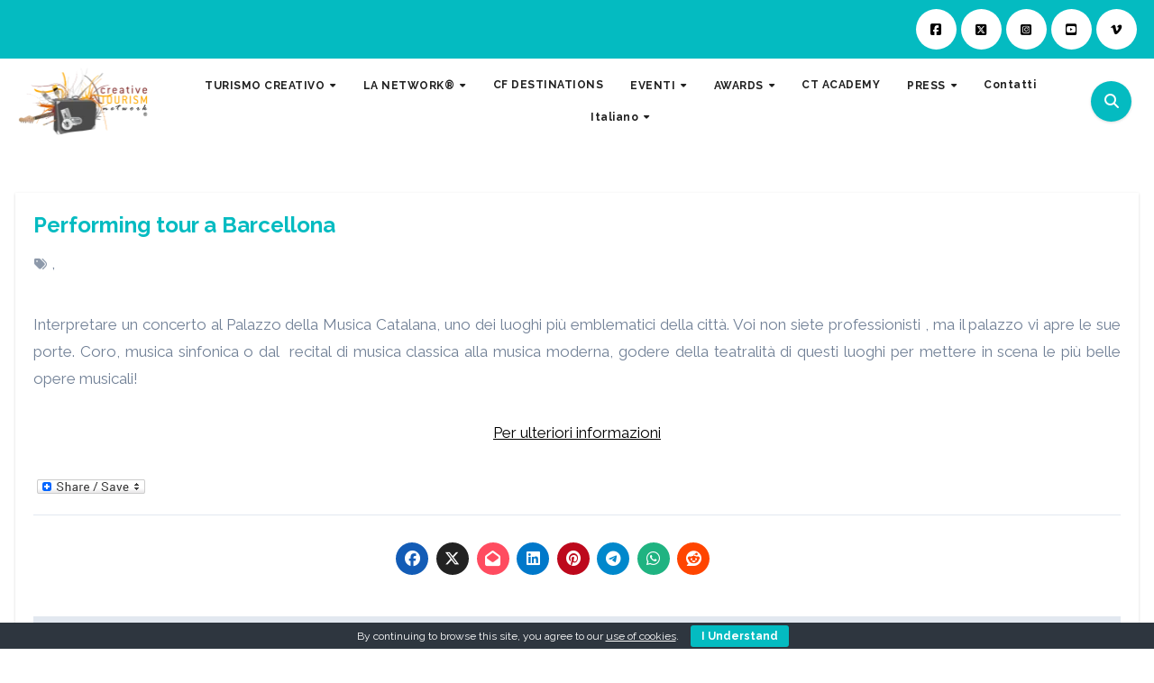

--- FILE ---
content_type: text/html; charset=UTF-8
request_url: https://www.creativetourismnetwork.org/performing-tour-a-barcelona/?lang=it
body_size: 21183
content:
<!-- =========================
  Page Breadcrumb   
============================== -->
<!DOCTYPE html>
<html lang="it-IT">
<head>
<meta charset="UTF-8">
<meta name="viewport" content="width=device-width, initial-scale=1">
<link rel="profile" href="https://gmpg.org/xfn/11">
<meta name='robots' content='index, follow, max-image-preview:large, max-snippet:-1, max-video-preview:-1' />

	<!-- This site is optimized with the Yoast SEO plugin v26.8 - https://yoast.com/product/yoast-seo-wordpress/ -->
	<title>Performing tour a Barcellona - CREATIVE TOURISM NETWORK®</title>
	<link rel="canonical" href="https://www.creativetourismnetwork.org/performing-tour-a-barcelona/?lang=it" />
	<meta property="og:locale" content="it_IT" />
	<meta property="og:type" content="article" />
	<meta property="og:title" content="Performing tour a Barcellona - CREATIVE TOURISM NETWORK®" />
	<meta property="og:description" content="Interpretare un concerto al Palazzo della Musica Catalana, uno dei luoghi più emblematici della città. Voi non siete professionisti , ma il palazzo vi apre le sue porte. Coro, musica sinfonica o dal  recital di musica classica alla musica moderna, godere della teatralità di questi luoghi per mettere in scena le più belle opere musicali! [&hellip;]" />
	<meta property="og:url" content="https://www.creativetourismnetwork.org/performing-tour-a-barcelona/?lang=it" />
	<meta property="og:site_name" content="CREATIVE TOURISM NETWORK®" />
	<meta property="article:published_time" content="2017-03-29T08:33:53+00:00" />
	<meta property="article:modified_time" content="2017-03-30T08:32:18+00:00" />
	<meta property="og:image" content="https://i0.wp.com/www.creativetourismnetwork.org/web/wp-content/uploads/2017/03/concert-5-e1491819404397.jpg?fit=564%2C419&ssl=1" />
	<meta property="og:image:width" content="564" />
	<meta property="og:image:height" content="419" />
	<meta property="og:image:type" content="image/jpeg" />
	<meta name="author" content="adminWP" />
	<meta name="twitter:card" content="summary_large_image" />
	<meta name="twitter:label1" content="Scritto da" />
	<meta name="twitter:data1" content="adminWP" />
	<script type="application/ld+json" class="yoast-schema-graph">{"@context":"https://schema.org","@graph":[{"@type":"Article","@id":"https://www.creativetourismnetwork.org/performing-tour-a-barcelona/?lang=it#article","isPartOf":{"@id":"https://www.creativetourismnetwork.org/performing-tour-a-barcelona/?lang=it"},"author":{"name":"adminWP","@id":"https://www.creativetourismnetwork.org/?lang=it#/schema/person/36f944f5c25e976da8a5b6eabdf10089"},"headline":"Performing tour a Barcellona","datePublished":"2017-03-29T08:33:53+00:00","dateModified":"2017-03-30T08:32:18+00:00","mainEntityOfPage":{"@id":"https://www.creativetourismnetwork.org/performing-tour-a-barcelona/?lang=it"},"wordCount":61,"commentCount":0,"publisher":{"@id":"https://www.creativetourismnetwork.org/?lang=it#organization"},"image":{"@id":"https://www.creativetourismnetwork.org/performing-tour-a-barcelona/?lang=it#primaryimage"},"thumbnailUrl":"https://www.creativetourismnetwork.org/web/wp-content/uploads/2017/03/concert-5-e1491819404397.jpg","keywords":["Barcelona","turismo creativo"],"articleSection":["Esperienze Creative"],"inLanguage":"it-IT","potentialAction":[{"@type":"CommentAction","name":"Comment","target":["https://www.creativetourismnetwork.org/performing-tour-a-barcelona/?lang=it#respond"]}]},{"@type":"WebPage","@id":"https://www.creativetourismnetwork.org/performing-tour-a-barcelona/?lang=it","url":"https://www.creativetourismnetwork.org/performing-tour-a-barcelona/?lang=it","name":"Performing tour a Barcellona - CREATIVE TOURISM NETWORK®","isPartOf":{"@id":"https://www.creativetourismnetwork.org/?lang=it#website"},"primaryImageOfPage":{"@id":"https://www.creativetourismnetwork.org/performing-tour-a-barcelona/?lang=it#primaryimage"},"image":{"@id":"https://www.creativetourismnetwork.org/performing-tour-a-barcelona/?lang=it#primaryimage"},"thumbnailUrl":"https://www.creativetourismnetwork.org/web/wp-content/uploads/2017/03/concert-5-e1491819404397.jpg","datePublished":"2017-03-29T08:33:53+00:00","dateModified":"2017-03-30T08:32:18+00:00","breadcrumb":{"@id":"https://www.creativetourismnetwork.org/performing-tour-a-barcelona/?lang=it#breadcrumb"},"inLanguage":"it-IT","potentialAction":[{"@type":"ReadAction","target":["https://www.creativetourismnetwork.org/performing-tour-a-barcelona/?lang=it"]}]},{"@type":"ImageObject","inLanguage":"it-IT","@id":"https://www.creativetourismnetwork.org/performing-tour-a-barcelona/?lang=it#primaryimage","url":"https://www.creativetourismnetwork.org/web/wp-content/uploads/2017/03/concert-5-e1491819404397.jpg","contentUrl":"https://www.creativetourismnetwork.org/web/wp-content/uploads/2017/03/concert-5-e1491819404397.jpg","width":564,"height":419},{"@type":"BreadcrumbList","@id":"https://www.creativetourismnetwork.org/performing-tour-a-barcelona/?lang=it#breadcrumb","itemListElement":[{"@type":"ListItem","position":1,"name":"Portada","item":"https://www.creativetourismnetwork.org/?lang=it"},{"@type":"ListItem","position":2,"name":"Performing tour a Barcellona"}]},{"@type":"WebSite","@id":"https://www.creativetourismnetwork.org/?lang=it#website","url":"https://www.creativetourismnetwork.org/?lang=it","name":"CREATIVE TOURISM NETWORK®","description":"World Creative Tourism Organization","publisher":{"@id":"https://www.creativetourismnetwork.org/?lang=it#organization"},"potentialAction":[{"@type":"SearchAction","target":{"@type":"EntryPoint","urlTemplate":"https://www.creativetourismnetwork.org/?lang=it?s={search_term_string}"},"query-input":{"@type":"PropertyValueSpecification","valueRequired":true,"valueName":"search_term_string"}}],"inLanguage":"it-IT"},{"@type":"Organization","@id":"https://www.creativetourismnetwork.org/?lang=it#organization","name":"CREATIVE TOURISM NETWORK®","url":"https://www.creativetourismnetwork.org/?lang=it","logo":{"@type":"ImageObject","inLanguage":"it-IT","@id":"https://www.creativetourismnetwork.org/?lang=it#/schema/logo/image/","url":"https://www.creativetourismnetwork.org/web/wp-content/uploads/2024/05/LogoCTN150.webp","contentUrl":"https://www.creativetourismnetwork.org/web/wp-content/uploads/2024/05/LogoCTN150.webp","width":150,"height":79,"caption":"CREATIVE TOURISM NETWORK®"},"image":{"@id":"https://www.creativetourismnetwork.org/?lang=it#/schema/logo/image/"}},{"@type":"Person","@id":"https://www.creativetourismnetwork.org/?lang=it#/schema/person/36f944f5c25e976da8a5b6eabdf10089","name":"adminWP","image":{"@type":"ImageObject","inLanguage":"it-IT","@id":"https://www.creativetourismnetwork.org/?lang=it#/schema/person/image/","url":"https://secure.gravatar.com/avatar/fa8f045167d1f7b62ffa6fba2d9395e4bfd48a04623944c13b406021c039f8c8?s=96&d=mm&r=g","contentUrl":"https://secure.gravatar.com/avatar/fa8f045167d1f7b62ffa6fba2d9395e4bfd48a04623944c13b406021c039f8c8?s=96&d=mm&r=g","caption":"adminWP"},"url":"https://www.creativetourismnetwork.org/author/adminwp/?lang=it"}]}</script>
	<!-- / Yoast SEO plugin. -->


<link rel='dns-prefetch' href='//static.addtoany.com' />
<link rel='dns-prefetch' href='//fonts.googleapis.com' />
<link rel="alternate" type="application/rss+xml" title="CREATIVE TOURISM NETWORK® &raquo; Feed" href="https://www.creativetourismnetwork.org/feed/?lang=it" />
<link rel="alternate" type="application/rss+xml" title="CREATIVE TOURISM NETWORK® &raquo; Feed dei commenti" href="https://www.creativetourismnetwork.org/comments/feed/?lang=it" />
<link rel="alternate" type="application/rss+xml" title="CREATIVE TOURISM NETWORK® &raquo; Performing tour a Barcellona Feed dei commenti" href="https://www.creativetourismnetwork.org/performing-tour-a-barcelona/feed/?lang=it" />
<link rel="alternate" title="oEmbed (JSON)" type="application/json+oembed" href="https://www.creativetourismnetwork.org/wp-json/oembed/1.0/embed?url=https%3A%2F%2Fwww.creativetourismnetwork.org%2Fperforming-tour-a-barcelona%2F%3Flang%3Dit" />
<link rel="alternate" title="oEmbed (XML)" type="text/xml+oembed" href="https://www.creativetourismnetwork.org/wp-json/oembed/1.0/embed?url=https%3A%2F%2Fwww.creativetourismnetwork.org%2Fperforming-tour-a-barcelona%2F%3Flang%3Dit&#038;format=xml" />
<style id='wp-img-auto-sizes-contain-inline-css' type='text/css'>
img:is([sizes=auto i],[sizes^="auto," i]){contain-intrinsic-size:3000px 1500px}
/*# sourceURL=wp-img-auto-sizes-contain-inline-css */
</style>
<link rel='stylesheet' id='gs-swiper-css' href='https://www.creativetourismnetwork.org/web/wp-content/plugins/gs-logo-slider/assets/libs/swiper-js/swiper.min.css?ver=3.8.2' type='text/css' media='all' />
<link rel='stylesheet' id='gs-tippyjs-css' href='https://www.creativetourismnetwork.org/web/wp-content/plugins/gs-logo-slider/assets/libs/tippyjs/tippy.css?ver=3.8.2' type='text/css' media='all' />
<link rel='stylesheet' id='gs-logo-public-css' href='https://www.creativetourismnetwork.org/web/wp-content/plugins/gs-logo-slider/assets/css/gs-logo.min.css?ver=3.8.2' type='text/css' media='all' />
<style id='wp-emoji-styles-inline-css' type='text/css'>

	img.wp-smiley, img.emoji {
		display: inline !important;
		border: none !important;
		box-shadow: none !important;
		height: 1em !important;
		width: 1em !important;
		margin: 0 0.07em !important;
		vertical-align: -0.1em !important;
		background: none !important;
		padding: 0 !important;
	}
/*# sourceURL=wp-emoji-styles-inline-css */
</style>
<link rel='stylesheet' id='wp-block-library-css' href='https://www.creativetourismnetwork.org/web/wp-includes/css/dist/block-library/style.min.css?ver=6.9' type='text/css' media='all' />
<style id='wp-block-heading-inline-css' type='text/css'>
h1:where(.wp-block-heading).has-background,h2:where(.wp-block-heading).has-background,h3:where(.wp-block-heading).has-background,h4:where(.wp-block-heading).has-background,h5:where(.wp-block-heading).has-background,h6:where(.wp-block-heading).has-background{padding:1.25em 2.375em}h1.has-text-align-left[style*=writing-mode]:where([style*=vertical-lr]),h1.has-text-align-right[style*=writing-mode]:where([style*=vertical-rl]),h2.has-text-align-left[style*=writing-mode]:where([style*=vertical-lr]),h2.has-text-align-right[style*=writing-mode]:where([style*=vertical-rl]),h3.has-text-align-left[style*=writing-mode]:where([style*=vertical-lr]),h3.has-text-align-right[style*=writing-mode]:where([style*=vertical-rl]),h4.has-text-align-left[style*=writing-mode]:where([style*=vertical-lr]),h4.has-text-align-right[style*=writing-mode]:where([style*=vertical-rl]),h5.has-text-align-left[style*=writing-mode]:where([style*=vertical-lr]),h5.has-text-align-right[style*=writing-mode]:where([style*=vertical-rl]),h6.has-text-align-left[style*=writing-mode]:where([style*=vertical-lr]),h6.has-text-align-right[style*=writing-mode]:where([style*=vertical-rl]){rotate:180deg}
/*# sourceURL=https://www.creativetourismnetwork.org/web/wp-includes/blocks/heading/style.min.css */
</style>
<style id='wp-block-columns-inline-css' type='text/css'>
.wp-block-columns{box-sizing:border-box;display:flex;flex-wrap:wrap!important}@media (min-width:782px){.wp-block-columns{flex-wrap:nowrap!important}}.wp-block-columns{align-items:normal!important}.wp-block-columns.are-vertically-aligned-top{align-items:flex-start}.wp-block-columns.are-vertically-aligned-center{align-items:center}.wp-block-columns.are-vertically-aligned-bottom{align-items:flex-end}@media (max-width:781px){.wp-block-columns:not(.is-not-stacked-on-mobile)>.wp-block-column{flex-basis:100%!important}}@media (min-width:782px){.wp-block-columns:not(.is-not-stacked-on-mobile)>.wp-block-column{flex-basis:0;flex-grow:1}.wp-block-columns:not(.is-not-stacked-on-mobile)>.wp-block-column[style*=flex-basis]{flex-grow:0}}.wp-block-columns.is-not-stacked-on-mobile{flex-wrap:nowrap!important}.wp-block-columns.is-not-stacked-on-mobile>.wp-block-column{flex-basis:0;flex-grow:1}.wp-block-columns.is-not-stacked-on-mobile>.wp-block-column[style*=flex-basis]{flex-grow:0}:where(.wp-block-columns){margin-bottom:1.75em}:where(.wp-block-columns.has-background){padding:1.25em 2.375em}.wp-block-column{flex-grow:1;min-width:0;overflow-wrap:break-word;word-break:break-word}.wp-block-column.is-vertically-aligned-top{align-self:flex-start}.wp-block-column.is-vertically-aligned-center{align-self:center}.wp-block-column.is-vertically-aligned-bottom{align-self:flex-end}.wp-block-column.is-vertically-aligned-stretch{align-self:stretch}.wp-block-column.is-vertically-aligned-bottom,.wp-block-column.is-vertically-aligned-center,.wp-block-column.is-vertically-aligned-top{width:100%}
/*# sourceURL=https://www.creativetourismnetwork.org/web/wp-includes/blocks/columns/style.min.css */
</style>
<style id='wp-block-paragraph-inline-css' type='text/css'>
.is-small-text{font-size:.875em}.is-regular-text{font-size:1em}.is-large-text{font-size:2.25em}.is-larger-text{font-size:3em}.has-drop-cap:not(:focus):first-letter{float:left;font-size:8.4em;font-style:normal;font-weight:100;line-height:.68;margin:.05em .1em 0 0;text-transform:uppercase}body.rtl .has-drop-cap:not(:focus):first-letter{float:none;margin-left:.1em}p.has-drop-cap.has-background{overflow:hidden}:root :where(p.has-background){padding:1.25em 2.375em}:where(p.has-text-color:not(.has-link-color)) a{color:inherit}p.has-text-align-left[style*="writing-mode:vertical-lr"],p.has-text-align-right[style*="writing-mode:vertical-rl"]{rotate:180deg}
/*# sourceURL=https://www.creativetourismnetwork.org/web/wp-includes/blocks/paragraph/style.min.css */
</style>
<style id='global-styles-inline-css' type='text/css'>
:root{--wp--preset--aspect-ratio--square: 1;--wp--preset--aspect-ratio--4-3: 4/3;--wp--preset--aspect-ratio--3-4: 3/4;--wp--preset--aspect-ratio--3-2: 3/2;--wp--preset--aspect-ratio--2-3: 2/3;--wp--preset--aspect-ratio--16-9: 16/9;--wp--preset--aspect-ratio--9-16: 9/16;--wp--preset--color--black: #000000;--wp--preset--color--cyan-bluish-gray: #abb8c3;--wp--preset--color--white: #ffffff;--wp--preset--color--pale-pink: #f78da7;--wp--preset--color--vivid-red: #cf2e2e;--wp--preset--color--luminous-vivid-orange: #ff6900;--wp--preset--color--luminous-vivid-amber: #fcb900;--wp--preset--color--light-green-cyan: #7bdcb5;--wp--preset--color--vivid-green-cyan: #00d084;--wp--preset--color--pale-cyan-blue: #8ed1fc;--wp--preset--color--vivid-cyan-blue: #0693e3;--wp--preset--color--vivid-purple: #9b51e0;--wp--preset--gradient--vivid-cyan-blue-to-vivid-purple: linear-gradient(135deg,rgb(6,147,227) 0%,rgb(155,81,224) 100%);--wp--preset--gradient--light-green-cyan-to-vivid-green-cyan: linear-gradient(135deg,rgb(122,220,180) 0%,rgb(0,208,130) 100%);--wp--preset--gradient--luminous-vivid-amber-to-luminous-vivid-orange: linear-gradient(135deg,rgb(252,185,0) 0%,rgb(255,105,0) 100%);--wp--preset--gradient--luminous-vivid-orange-to-vivid-red: linear-gradient(135deg,rgb(255,105,0) 0%,rgb(207,46,46) 100%);--wp--preset--gradient--very-light-gray-to-cyan-bluish-gray: linear-gradient(135deg,rgb(238,238,238) 0%,rgb(169,184,195) 100%);--wp--preset--gradient--cool-to-warm-spectrum: linear-gradient(135deg,rgb(74,234,220) 0%,rgb(151,120,209) 20%,rgb(207,42,186) 40%,rgb(238,44,130) 60%,rgb(251,105,98) 80%,rgb(254,248,76) 100%);--wp--preset--gradient--blush-light-purple: linear-gradient(135deg,rgb(255,206,236) 0%,rgb(152,150,240) 100%);--wp--preset--gradient--blush-bordeaux: linear-gradient(135deg,rgb(254,205,165) 0%,rgb(254,45,45) 50%,rgb(107,0,62) 100%);--wp--preset--gradient--luminous-dusk: linear-gradient(135deg,rgb(255,203,112) 0%,rgb(199,81,192) 50%,rgb(65,88,208) 100%);--wp--preset--gradient--pale-ocean: linear-gradient(135deg,rgb(255,245,203) 0%,rgb(182,227,212) 50%,rgb(51,167,181) 100%);--wp--preset--gradient--electric-grass: linear-gradient(135deg,rgb(202,248,128) 0%,rgb(113,206,126) 100%);--wp--preset--gradient--midnight: linear-gradient(135deg,rgb(2,3,129) 0%,rgb(40,116,252) 100%);--wp--preset--font-size--small: 13px;--wp--preset--font-size--medium: 20px;--wp--preset--font-size--large: 36px;--wp--preset--font-size--x-large: 42px;--wp--preset--spacing--20: 0.44rem;--wp--preset--spacing--30: 0.67rem;--wp--preset--spacing--40: 1rem;--wp--preset--spacing--50: 1.5rem;--wp--preset--spacing--60: 2.25rem;--wp--preset--spacing--70: 3.38rem;--wp--preset--spacing--80: 5.06rem;--wp--preset--shadow--natural: 6px 6px 9px rgba(0, 0, 0, 0.2);--wp--preset--shadow--deep: 12px 12px 50px rgba(0, 0, 0, 0.4);--wp--preset--shadow--sharp: 6px 6px 0px rgba(0, 0, 0, 0.2);--wp--preset--shadow--outlined: 6px 6px 0px -3px rgb(255, 255, 255), 6px 6px rgb(0, 0, 0);--wp--preset--shadow--crisp: 6px 6px 0px rgb(0, 0, 0);}:root :where(.is-layout-flow) > :first-child{margin-block-start: 0;}:root :where(.is-layout-flow) > :last-child{margin-block-end: 0;}:root :where(.is-layout-flow) > *{margin-block-start: 24px;margin-block-end: 0;}:root :where(.is-layout-constrained) > :first-child{margin-block-start: 0;}:root :where(.is-layout-constrained) > :last-child{margin-block-end: 0;}:root :where(.is-layout-constrained) > *{margin-block-start: 24px;margin-block-end: 0;}:root :where(.is-layout-flex){gap: 24px;}:root :where(.is-layout-grid){gap: 24px;}body .is-layout-flex{display: flex;}.is-layout-flex{flex-wrap: wrap;align-items: center;}.is-layout-flex > :is(*, div){margin: 0;}body .is-layout-grid{display: grid;}.is-layout-grid > :is(*, div){margin: 0;}.has-black-color{color: var(--wp--preset--color--black) !important;}.has-cyan-bluish-gray-color{color: var(--wp--preset--color--cyan-bluish-gray) !important;}.has-white-color{color: var(--wp--preset--color--white) !important;}.has-pale-pink-color{color: var(--wp--preset--color--pale-pink) !important;}.has-vivid-red-color{color: var(--wp--preset--color--vivid-red) !important;}.has-luminous-vivid-orange-color{color: var(--wp--preset--color--luminous-vivid-orange) !important;}.has-luminous-vivid-amber-color{color: var(--wp--preset--color--luminous-vivid-amber) !important;}.has-light-green-cyan-color{color: var(--wp--preset--color--light-green-cyan) !important;}.has-vivid-green-cyan-color{color: var(--wp--preset--color--vivid-green-cyan) !important;}.has-pale-cyan-blue-color{color: var(--wp--preset--color--pale-cyan-blue) !important;}.has-vivid-cyan-blue-color{color: var(--wp--preset--color--vivid-cyan-blue) !important;}.has-vivid-purple-color{color: var(--wp--preset--color--vivid-purple) !important;}.has-black-background-color{background-color: var(--wp--preset--color--black) !important;}.has-cyan-bluish-gray-background-color{background-color: var(--wp--preset--color--cyan-bluish-gray) !important;}.has-white-background-color{background-color: var(--wp--preset--color--white) !important;}.has-pale-pink-background-color{background-color: var(--wp--preset--color--pale-pink) !important;}.has-vivid-red-background-color{background-color: var(--wp--preset--color--vivid-red) !important;}.has-luminous-vivid-orange-background-color{background-color: var(--wp--preset--color--luminous-vivid-orange) !important;}.has-luminous-vivid-amber-background-color{background-color: var(--wp--preset--color--luminous-vivid-amber) !important;}.has-light-green-cyan-background-color{background-color: var(--wp--preset--color--light-green-cyan) !important;}.has-vivid-green-cyan-background-color{background-color: var(--wp--preset--color--vivid-green-cyan) !important;}.has-pale-cyan-blue-background-color{background-color: var(--wp--preset--color--pale-cyan-blue) !important;}.has-vivid-cyan-blue-background-color{background-color: var(--wp--preset--color--vivid-cyan-blue) !important;}.has-vivid-purple-background-color{background-color: var(--wp--preset--color--vivid-purple) !important;}.has-black-border-color{border-color: var(--wp--preset--color--black) !important;}.has-cyan-bluish-gray-border-color{border-color: var(--wp--preset--color--cyan-bluish-gray) !important;}.has-white-border-color{border-color: var(--wp--preset--color--white) !important;}.has-pale-pink-border-color{border-color: var(--wp--preset--color--pale-pink) !important;}.has-vivid-red-border-color{border-color: var(--wp--preset--color--vivid-red) !important;}.has-luminous-vivid-orange-border-color{border-color: var(--wp--preset--color--luminous-vivid-orange) !important;}.has-luminous-vivid-amber-border-color{border-color: var(--wp--preset--color--luminous-vivid-amber) !important;}.has-light-green-cyan-border-color{border-color: var(--wp--preset--color--light-green-cyan) !important;}.has-vivid-green-cyan-border-color{border-color: var(--wp--preset--color--vivid-green-cyan) !important;}.has-pale-cyan-blue-border-color{border-color: var(--wp--preset--color--pale-cyan-blue) !important;}.has-vivid-cyan-blue-border-color{border-color: var(--wp--preset--color--vivid-cyan-blue) !important;}.has-vivid-purple-border-color{border-color: var(--wp--preset--color--vivid-purple) !important;}.has-vivid-cyan-blue-to-vivid-purple-gradient-background{background: var(--wp--preset--gradient--vivid-cyan-blue-to-vivid-purple) !important;}.has-light-green-cyan-to-vivid-green-cyan-gradient-background{background: var(--wp--preset--gradient--light-green-cyan-to-vivid-green-cyan) !important;}.has-luminous-vivid-amber-to-luminous-vivid-orange-gradient-background{background: var(--wp--preset--gradient--luminous-vivid-amber-to-luminous-vivid-orange) !important;}.has-luminous-vivid-orange-to-vivid-red-gradient-background{background: var(--wp--preset--gradient--luminous-vivid-orange-to-vivid-red) !important;}.has-very-light-gray-to-cyan-bluish-gray-gradient-background{background: var(--wp--preset--gradient--very-light-gray-to-cyan-bluish-gray) !important;}.has-cool-to-warm-spectrum-gradient-background{background: var(--wp--preset--gradient--cool-to-warm-spectrum) !important;}.has-blush-light-purple-gradient-background{background: var(--wp--preset--gradient--blush-light-purple) !important;}.has-blush-bordeaux-gradient-background{background: var(--wp--preset--gradient--blush-bordeaux) !important;}.has-luminous-dusk-gradient-background{background: var(--wp--preset--gradient--luminous-dusk) !important;}.has-pale-ocean-gradient-background{background: var(--wp--preset--gradient--pale-ocean) !important;}.has-electric-grass-gradient-background{background: var(--wp--preset--gradient--electric-grass) !important;}.has-midnight-gradient-background{background: var(--wp--preset--gradient--midnight) !important;}.has-small-font-size{font-size: var(--wp--preset--font-size--small) !important;}.has-medium-font-size{font-size: var(--wp--preset--font-size--medium) !important;}.has-large-font-size{font-size: var(--wp--preset--font-size--large) !important;}.has-x-large-font-size{font-size: var(--wp--preset--font-size--x-large) !important;}
/*# sourceURL=global-styles-inline-css */
</style>
<style id='core-block-supports-inline-css' type='text/css'>
.wp-container-core-columns-is-layout-28f84493{flex-wrap:nowrap;}
/*# sourceURL=core-block-supports-inline-css */
</style>

<style id='classic-theme-styles-inline-css' type='text/css'>
/*! This file is auto-generated */
.wp-block-button__link{color:#fff;background-color:#32373c;border-radius:9999px;box-shadow:none;text-decoration:none;padding:calc(.667em + 2px) calc(1.333em + 2px);font-size:1.125em}.wp-block-file__button{background:#32373c;color:#fff;text-decoration:none}
/*# sourceURL=/wp-includes/css/classic-themes.min.css */
</style>
<link rel='stylesheet' id='editorskit-frontend-css' href='https://www.creativetourismnetwork.org/web/wp-content/plugins/block-options/build/style.build.css?ver=new' type='text/css' media='all' />
<link rel='stylesheet' id='cookie-bar-css-css' href='https://www.creativetourismnetwork.org/web/wp-content/plugins/cookie-bar/css/cookie-bar.css?ver=6.9' type='text/css' media='all' />
<link rel='stylesheet' id='inf-font-awesome-css' href='https://www.creativetourismnetwork.org/web/wp-content/plugins/post-slider-and-carousel/assets/css/font-awesome.min.css?ver=3.5.4' type='text/css' media='all' />
<link rel='stylesheet' id='owl-carousel-css' href='https://www.creativetourismnetwork.org/web/wp-content/plugins/post-slider-and-carousel/assets/css/owl.carousel.min.css?ver=3.5.4' type='text/css' media='all' />
<link rel='stylesheet' id='psacp-public-style-css' href='https://www.creativetourismnetwork.org/web/wp-content/plugins/post-slider-and-carousel/assets/css/psacp-public.min.css?ver=3.5.4' type='text/css' media='all' />
<link rel='stylesheet' id='rt-fontawsome-css' href='https://www.creativetourismnetwork.org/web/wp-content/plugins/the-post-grid/assets/vendor/font-awesome/css/font-awesome.min.css?ver=7.8.8' type='text/css' media='all' />
<link rel='stylesheet' id='rt-tpg-css' href='https://www.creativetourismnetwork.org/web/wp-content/plugins/the-post-grid/assets/css/thepostgrid.min.css?ver=7.8.8' type='text/css' media='all' />
<link rel='stylesheet' id='wpml-legacy-dropdown-0-css' href='https://www.creativetourismnetwork.org/web/wp-content/plugins/sitepress-multilingual-cms/templates/language-switchers/legacy-dropdown/style.min.css?ver=1' type='text/css' media='all' />
<style id='wpml-legacy-dropdown-0-inline-css' type='text/css'>
.wpml-ls-statics-shortcode_actions, .wpml-ls-statics-shortcode_actions .wpml-ls-sub-menu, .wpml-ls-statics-shortcode_actions a {border-color:#cdcdcd;}.wpml-ls-statics-shortcode_actions a, .wpml-ls-statics-shortcode_actions .wpml-ls-sub-menu a, .wpml-ls-statics-shortcode_actions .wpml-ls-sub-menu a:link, .wpml-ls-statics-shortcode_actions li:not(.wpml-ls-current-language) .wpml-ls-link, .wpml-ls-statics-shortcode_actions li:not(.wpml-ls-current-language) .wpml-ls-link:link {color:#444444;background-color:#ffffff;}.wpml-ls-statics-shortcode_actions .wpml-ls-sub-menu a:hover,.wpml-ls-statics-shortcode_actions .wpml-ls-sub-menu a:focus, .wpml-ls-statics-shortcode_actions .wpml-ls-sub-menu a:link:hover, .wpml-ls-statics-shortcode_actions .wpml-ls-sub-menu a:link:focus {color:#000000;background-color:#eeeeee;}.wpml-ls-statics-shortcode_actions .wpml-ls-current-language > a {color:#444444;background-color:#ffffff;}.wpml-ls-statics-shortcode_actions .wpml-ls-current-language:hover>a, .wpml-ls-statics-shortcode_actions .wpml-ls-current-language>a:focus {color:#000000;background-color:#eeeeee;}
/*# sourceURL=wpml-legacy-dropdown-0-inline-css */
</style>
<link rel='stylesheet' id='wpml-legacy-horizontal-list-0-css' href='https://www.creativetourismnetwork.org/web/wp-content/plugins/sitepress-multilingual-cms/templates/language-switchers/legacy-list-horizontal/style.min.css?ver=1' type='text/css' media='all' />
<style id='wpml-legacy-horizontal-list-0-inline-css' type='text/css'>
.wpml-ls-statics-footer{background-color:#ffffff;}.wpml-ls-statics-footer, .wpml-ls-statics-footer .wpml-ls-sub-menu, .wpml-ls-statics-footer a {border-color:#cdcdcd;}.wpml-ls-statics-footer a, .wpml-ls-statics-footer .wpml-ls-sub-menu a, .wpml-ls-statics-footer .wpml-ls-sub-menu a:link, .wpml-ls-statics-footer li:not(.wpml-ls-current-language) .wpml-ls-link, .wpml-ls-statics-footer li:not(.wpml-ls-current-language) .wpml-ls-link:link {color:#444444;background-color:#ffffff;}.wpml-ls-statics-footer .wpml-ls-sub-menu a:hover,.wpml-ls-statics-footer .wpml-ls-sub-menu a:focus, .wpml-ls-statics-footer .wpml-ls-sub-menu a:link:hover, .wpml-ls-statics-footer .wpml-ls-sub-menu a:link:focus {color:#000000;background-color:#eeeeee;}.wpml-ls-statics-footer .wpml-ls-current-language > a {color:#444444;background-color:#ffffff;}.wpml-ls-statics-footer .wpml-ls-current-language:hover>a, .wpml-ls-statics-footer .wpml-ls-current-language>a:focus {color:#000000;background-color:#eeeeee;}
/*# sourceURL=wpml-legacy-horizontal-list-0-inline-css */
</style>
<link rel='stylesheet' id='wpml-legacy-post-translations-0-css' href='https://www.creativetourismnetwork.org/web/wp-content/plugins/sitepress-multilingual-cms/templates/language-switchers/legacy-post-translations/style.min.css?ver=1' type='text/css' media='all' />
<link rel='stylesheet' id='wpml-menu-item-0-css' href='https://www.creativetourismnetwork.org/web/wp-content/plugins/sitepress-multilingual-cms/templates/language-switchers/menu-item/style.min.css?ver=1' type='text/css' media='all' />
<link rel='stylesheet' id='blogus-fonts-css' href='//fonts.googleapis.com/css?family=Josefin+Sans%3A300%2C400%2C500%2C700%7COpen+Sans%3A300%2C400%2C600%2C700%7CKalam%3A300%2C400%2C700%7CRokkitt%3A300%2C400%2C700%7CJost%3A300%2C400%2C500%2C700%7CPoppins%3A300%2C400%2C500%2C600%2C700%7CLato%3A300%2C400%2C700%7CNoto+Serif%3A300%2C400%2C700%7CRaleway%3A300%2C400%2C500%2C700%7CRoboto%3A300%2C400%2C500%2C700%7CRubik%3A300%2C400%2C500%2C700&#038;display=swap&#038;subset=latin,latin-ext' type='text/css' media='all' />
<link rel='stylesheet' id='blogus-google-fonts-css' href='//fonts.googleapis.com/css?family=ABeeZee%7CAbel%7CAbril+Fatface%7CAclonica%7CAcme%7CActor%7CAdamina%7CAdvent+Pro%7CAguafina+Script%7CAkronim%7CAladin%7CAldrich%7CAlef%7CAlegreya%7CAlegreya+SC%7CAlegreya+Sans%7CAlegreya+Sans+SC%7CAlex+Brush%7CAlfa+Slab+One%7CAlice%7CAlike%7CAlike+Angular%7CAllan%7CAllerta%7CAllerta+Stencil%7CAllura%7CAlmendra%7CAlmendra+Display%7CAlmendra+SC%7CAmarante%7CAmaranth%7CAmatic+SC%7CAmatica+SC%7CAmethysta%7CAmiko%7CAmiri%7CAmita%7CAnaheim%7CAndada%7CAndika%7CAngkor%7CAnnie+Use+Your+Telescope%7CAnonymous+Pro%7CAntic%7CAntic+Didone%7CAntic+Slab%7CAnton%7CArapey%7CArbutus%7CArbutus+Slab%7CArchitects+Daughter%7CArchivo+Black%7CArchivo+Narrow%7CAref+Ruqaa%7CArima+Madurai%7CArimo%7CArizonia%7CArmata%7CArtifika%7CArvo%7CArya%7CAsap%7CAsar%7CAsset%7CAssistant%7CAstloch%7CAsul%7CAthiti%7CAtma%7CAtomic+Age%7CAubrey%7CAudiowide%7CAutour+One%7CAverage%7CAverage+Sans%7CAveria+Gruesa+Libre%7CAveria+Libre%7CAveria+Sans+Libre%7CAveria+Serif+Libre%7CBad+Script%7CBaloo%7CBaloo+Bhai%7CBaloo+Da%7CBaloo+Thambi%7CBalthazar%7CBangers%7CBasic%7CBattambang%7CBaumans%7CBayon%7CBelgrano%7CBelleza%7CBenchNine%7CBentham%7CBerkshire+Swash%7CBevan%7CBigelow+Rules%7CBigshot+One%7CBilbo%7CBilbo+Swash+Caps%7CBioRhyme%7CBioRhyme+Expanded%7CBiryani%7CBitter%7CBlack+Ops+One%7CBokor%7CBonbon%7CBoogaloo%7CBowlby+One%7CBowlby+One+SC%7CBrawler%7CBree+Serif%7CBubblegum+Sans%7CBubbler+One%7CBuda%7CBuenard%7CBungee%7CBungee+Hairline%7CBungee+Inline%7CBungee+Outline%7CBungee+Shade%7CButcherman%7CButterfly+Kids%7CCabin%7CCabin+Condensed%7CCabin+Sketch%7CCaesar+Dressing%7CCagliostro%7CCairo%7CCalligraffitti%7CCambay%7CCambo%7CCandal%7CCantarell%7CCantata+One%7CCantora+One%7CCapriola%7CCardo%7CCarme%7CCarrois+Gothic%7CCarrois+Gothic+SC%7CCarter+One%7CCatamaran%7CCaudex%7CCaveat%7CCaveat+Brush%7CCedarville+Cursive%7CCeviche+One%7CChanga%7CChanga+One%7CChango%7CChathura%7CChau+Philomene+One%7CChela+One%7CChelsea+Market%7CChenla%7CCherry+Cream+Soda%7CCherry+Swash%7CChewy%7CChicle%7CChivo%7CChonburi%7CCinzel%7CCinzel+Decorative%7CClicker+Script%7CCoda%7CCoda+Caption%7CCodystar%7CCoiny%7CCombo%7CComfortaa%7CComing+Soon%7CConcert+One%7CCondiment%7CContent%7CContrail+One%7CConvergence%7CCookie%7CCopse%7CCorben%7CCormorant%7CCormorant+Garamond%7CCormorant+Infant%7CCormorant+SC%7CCormorant+Unicase%7CCormorant+Upright%7CCourgette%7CCousine%7CCoustard%7CCovered+By+Your+Grace%7CCrafty+Girls%7CCreepster%7CCrete+Round%7CCrimson+Text%7CCroissant+One%7CCrushed%7CCuprum%7CCutive%7CCutive+Mono%7CDamion%7CDancing+Script%7CDangrek%7CDavid+Libre%7CDawning+of+a+New+Day%7CDays+One%7CDekko%7CDelius%7CDelius+Swash+Caps%7CDelius+Unicase%7CDella+Respira%7CDenk+One%7CDevonshire%7CDhurjati%7CDidact+Gothic%7CDiplomata%7CDiplomata+SC%7CDomine%7CDonegal+One%7CDoppio+One%7CDorsa%7CDosis%7CDr+Sugiyama%7CDroid+Sans%7CDroid+Sans+Mono%7CDroid+Serif%7CDuru+Sans%7CDynalight%7CEB+Garamond%7CEagle+Lake%7CEater%7CEconomica%7CEczar%7CEk+Mukta%7CEl+Messiri%7CElectrolize%7CElsie%7CElsie+Swash+Caps%7CEmblema+One%7CEmilys+Candy%7CEngagement%7CEnglebert%7CEnriqueta%7CErica+One%7CEsteban%7CEuphoria+Script%7CEwert%7CExo%7CExo+2%7CExpletus+Sans%7CFanwood+Text%7CFarsan%7CFascinate%7CFascinate+Inline%7CFaster+One%7CFasthand%7CFauna+One%7CFederant%7CFedero%7CFelipa%7CFenix%7CFinger+Paint%7CFira+Mono%7CFira+Sans%7CFjalla+One%7CFjord+One%7CFlamenco%7CFlavors%7CFondamento%7CFontdiner+Swanky%7CForum%7CFrancois+One%7CFrank+Ruhl+Libre%7CFreckle+Face%7CFredericka+the+Great%7CFredoka+One%7CFreehand%7CFresca%7CFrijole%7CFruktur%7CFugaz+One%7CGFS+Didot%7CGFS+Neohellenic%7CGabriela%7CGafata%7CGalada%7CGaldeano%7CGalindo%7CGentium+Basic%7CGentium+Book+Basic%7CGeo%7CGeostar%7CGeostar+Fill%7CGermania+One%7CGidugu%7CGilda+Display%7CGive+You+Glory%7CGlass+Antiqua%7CGlegoo%7CGloria+Hallelujah%7CGoblin+One%7CGochi+Hand%7CGorditas%7CGoudy+Bookletter+1911%7CGraduate%7CGrand+Hotel%7CGravitas+One%7CGreat+Vibes%7CGriffy%7CGruppo%7CGudea%7CGurajada%7CHabibi%7CHalant%7CHammersmith+One%7CHanalei%7CHanalei+Fill%7CHandlee%7CHanuman%7CHappy+Monkey%7CHarmattan%7CHeadland+One%7CHeebo%7CHenny+Penny%7CHerr+Von+Muellerhoff%7CHind%7CHind+Guntur%7CHind+Madurai%7CHind+Siliguri%7CHind+Vadodara%7CHoltwood+One+SC%7CHomemade+Apple%7CHomenaje%7CIM+Fell+DW+Pica%7CIM+Fell+DW+Pica+SC%7CIM+Fell+Double+Pica%7CIM+Fell+Double+Pica+SC%7CIM+Fell+English%7CIM+Fell+English+SC%7CIM+Fell+French+Canon%7CIM+Fell+French+Canon+SC%7CIM+Fell+Great+Primer%7CIM+Fell+Great+Primer+SC%7CIceberg%7CIceland%7CImprima%7CInconsolata%7CInder%7CIndie+Flower%7CInika%7CInknut+Antiqua%7CIrish+Grover%7CIstok+Web%7CItaliana%7CItalianno%7CItim%7CJacques+Francois%7CJacques+Francois+Shadow%7CJaldi%7CJim+Nightshade%7CJockey+One%7CJolly+Lodger%7CJomhuria%7CJosefin+Sans%7CJosefin+Slab%7CJoti+One%7CJudson%7CJulee%7CJulius+Sans+One%7CJunge%7CJura%7CJust+Another+Hand%7CJust+Me+Again+Down+Here%7CKadwa%7CKalam%7CKameron%7CKanit%7CKantumruy%7CKarla%7CKarma%7CKatibeh%7CKaushan+Script%7CKavivanar%7CKavoon%7CKdam+Thmor%7CKeania+One%7CKelly+Slab%7CKenia%7CKhand%7CKhmer%7CKhula%7CKite+One%7CKnewave%7CKotta+One%7CKoulen%7CKranky%7CKreon%7CKristi%7CKrona+One%7CKumar+One%7CKumar+One+Outline%7CKurale%7CLa+Belle+Aurore%7CLaila%7CLakki+Reddy%7CLalezar%7CLancelot%7CLateef%7CLato%7CLeague+Script%7CLeckerli+One%7CLedger%7CLekton%7CLemon%7CLemonada%7CLibre+Baskerville%7CLibre+Franklin%7CLife+Savers%7CLilita+One%7CLily+Script+One%7CLimelight%7CLinden+Hill%7CLobster%7CLobster+Two%7CLondrina+Outline%7CLondrina+Shadow%7CLondrina+Sketch%7CLondrina+Solid%7CLora%7CLove+Ya+Like+A+Sister%7CLoved+by+the+King%7CLovers+Quarrel%7CLuckiest+Guy%7CLusitana%7CLustria%7CMacondo%7CMacondo+Swash+Caps%7CMada%7CMagra%7CMaiden+Orange%7CMaitree%7CMako%7CMallanna%7CMandali%7CMarcellus%7CMarcellus+SC%7CMarck+Script%7CMargarine%7CMarko+One%7CMarmelad%7CMartel%7CMartel+Sans%7CMarvel%7CMate%7CMate+SC%7CMaven+Pro%7CMcLaren%7CMeddon%7CMedievalSharp%7CMedula+One%7CMeera+Inimai%7CMegrim%7CMeie+Script%7CMerienda%7CMerienda+One%7CMerriweather%7CMerriweather+Sans%7CMetal%7CMetal+Mania%7CMetamorphous%7CMetrophobic%7CMichroma%7CMilonga%7CMiltonian%7CMiltonian+Tattoo%7CMiniver%7CMiriam+Libre%7CMirza%7CMiss+Fajardose%7CMitr%7CModak%7CModern+Antiqua%7CMogra%7CMolengo%7CMolle%7CMonda%7CMonofett%7CMonoton%7CMonsieur+La+Doulaise%7CMontaga%7CMontez%7CMontserrat%7CMontserrat+Alternates%7CMontserrat+Subrayada%7CMoul%7CMoulpali%7CMountains+of+Christmas%7CMouse+Memoirs%7CMr+Bedfort%7CMr+Dafoe%7CMr+De+Haviland%7CMrs+Saint+Delafield%7CMrs+Sheppards%7CMukta+Vaani%7CMuli%7CMystery+Quest%7CNTR%7CNeucha%7CNeuton%7CNew+Rocker%7CNews+Cycle%7CNiconne%7CNixie+One%7CNobile%7CNokora%7CNorican%7CNosifer%7CNothing+You+Could+Do%7CNoticia+Text%7CNoto+Sans%7CNoto+Serif%7CNova+Cut%7CNova+Flat%7CNova+Mono%7CNova+Oval%7CNova+Round%7CNova+Script%7CNova+Slim%7CNova+Square%7CNumans%7CNunito%7COdor+Mean+Chey%7COffside%7COld+Standard+TT%7COldenburg%7COleo+Script%7COleo+Script+Swash+Caps%7COpen+Sans%7COpen+Sans+Condensed%7COranienbaum%7COrbitron%7COregano%7COrienta%7COriginal+Surfer%7COswald%7COver+the+Rainbow%7COverlock%7COverlock+SC%7COvo%7COxygen%7COxygen+Mono%7CPT+Mono%7CPT+Sans%7CPT+Sans+Caption%7CPT+Sans+Narrow%7CPT+Serif%7CPT+Serif+Caption%7CPacifico%7CPalanquin%7CPalanquin+Dark%7CPaprika%7CParisienne%7CPassero+One%7CPassion+One%7CPathway+Gothic+One%7CPatrick+Hand%7CPatrick+Hand+SC%7CPattaya%7CPatua+One%7CPavanam%7CPaytone+One%7CPeddana%7CPeralta%7CPermanent+Marker%7CPetit+Formal+Script%7CPetrona%7CPhilosopher%7CPiedra%7CPinyon+Script%7CPirata+One%7CPlaster%7CPlay%7CPlayball%7CPlayfair+Display%7CPlayfair+Display+SC%7CPodkova%7CPoiret+One%7CPoller+One%7CPoly%7CPompiere%7CPontano+Sans%7CPoppins%7CPort+Lligat+Sans%7CPort+Lligat+Slab%7CPragati+Narrow%7CPrata%7CPreahvihear%7CPress+Start+2P%7CPridi%7CPrincess+Sofia%7CProciono%7CPrompt%7CProsto+One%7CProza+Libre%7CPuritan%7CPurple+Purse%7CQuando%7CQuantico%7CQuattrocento%7CQuattrocento+Sans%7CQuestrial%7CQuicksand%7CQuintessential%7CQwigley%7CRacing+Sans+One%7CRadley%7CRajdhani%7CRakkas%7CRaleway%7CRaleway+Dots%7CRamabhadra%7CRamaraja%7CRambla%7CRammetto+One%7CRanchers%7CRancho%7CRanga%7CRasa%7CRationale%7CRavi+Prakash%7CRedressed%7CReem+Kufi%7CReenie+Beanie%7CRevalia%7CRhodium+Libre%7CRibeye%7CRibeye+Marrow%7CRighteous%7CRisque%7CRoboto%7CRoboto+Condensed%7CRoboto+Mono%7CRoboto+Slab%7CRochester%7CRock+Salt%7CRokkitt%7CRomanesco%7CRopa+Sans%7CRosario%7CRosarivo%7CRouge+Script%7CRozha+One%7CRubik%7CRubik+Mono+One%7CRubik+One%7CRuda%7CRufina%7CRuge+Boogie%7CRuluko%7CRum+Raisin%7CRuslan+Display%7CRusso+One%7CRuthie%7CRye%7CSacramento%7CSahitya%7CSail%7CSalsa%7CSanchez%7CSancreek%7CSansita+One%7CSarala%7CSarina%7CSarpanch%7CSatisfy%7CScada%7CScheherazade%7CSchoolbell%7CScope+One%7CSeaweed+Script%7CSecular+One%7CSevillana%7CSeymour+One%7CShadows+Into+Light%7CShadows+Into+Light+Two%7CShanti%7CShare%7CShare+Tech%7CShare+Tech+Mono%7CShojumaru%7CShort+Stack%7CShrikhand%7CSiemreap%7CSigmar+One%7CSignika%7CSignika+Negative%7CSimonetta%7CSintony%7CSirin+Stencil%7CSix+Caps%7CSkranji%7CSlabo+13px%7CSlabo+27px%7CSlackey%7CSmokum%7CSmythe%7CSniglet%7CSnippet%7CSnowburst+One%7CSofadi+One%7CSofia%7CSonsie+One%7CSorts+Mill+Goudy%7CSource+Code+Pro%7CSource+Sans+Pro%7CSource+Serif+Pro%7CSpace+Mono%7CSpecial+Elite%7CSpicy+Rice%7CSpinnaker%7CSpirax%7CSquada+One%7CSree+Krushnadevaraya%7CSriracha%7CStalemate%7CStalinist+One%7CStardos+Stencil%7CStint+Ultra+Condensed%7CStint+Ultra+Expanded%7CStoke%7CStrait%7CSue+Ellen+Francisco%7CSuez+One%7CSumana%7CSunshiney%7CSupermercado+One%7CSura%7CSuranna%7CSuravaram%7CSuwannaphum%7CSwanky+and+Moo+Moo%7CSyncopate%7CTangerine%7CTaprom%7CTauri%7CTaviraj%7CTeko%7CTelex%7CTenali+Ramakrishna%7CTenor+Sans%7CText+Me+One%7CThe+Girl+Next+Door%7CTienne%7CTillana%7CTimmana%7CTinos%7CTitan+One%7CTitillium+Web%7CTrade+Winds%7CTrirong%7CTrocchi%7CTrochut%7CTrykker%7CTulpen+One%7CUbuntu%7CUbuntu+Condensed%7CUbuntu+Mono%7CUltra%7CUncial+Antiqua%7CUnderdog%7CUnica+One%7CUnifrakturCook%7CUnifrakturMaguntia%7CUnkempt%7CUnlock%7CUnna%7CVT323%7CVampiro+One%7CVarela%7CVarela+Round%7CVast+Shadow%7CVesper+Libre%7CVibur%7CVidaloka%7CViga%7CVoces%7CVolkhov%7CVollkorn%7CVoltaire%7CWaiting+for+the+Sunrise%7CWallpoet%7CWalter+Turncoat%7CWarnes%7CWellfleet%7CWendy+One%7CWire+One%7CWork+Sans%7CYanone+Kaffeesatz%7CYantramanav%7CYatra+One%7CYellowtail%7CYeseva+One%7CYesteryear%7CYrsa%7CZeyada&#038;subset=latin%2Clatin-ext' type='text/css' media='all' />
<link rel='stylesheet' id='bootstrap-css' href='https://www.creativetourismnetwork.org/web/wp-content/themes/blogus/css/bootstrap.css?ver=6.9' type='text/css' media='all' />
<link rel='stylesheet' id='blogus-style-css' href='https://www.creativetourismnetwork.org/web/wp-content/themes/blogpaper/style.css?ver=6.9' type='text/css' media='all' />
<link rel='stylesheet' id='all-css-css' href='https://www.creativetourismnetwork.org/web/wp-content/themes/blogus/css/all.css?ver=6.9' type='text/css' media='all' />
<link rel='stylesheet' id='dark-css' href='https://www.creativetourismnetwork.org/web/wp-content/themes/blogus/css/colors/dark.css?ver=6.9' type='text/css' media='all' />
<link rel='stylesheet' id='swiper-bundle-css-css' href='https://www.creativetourismnetwork.org/web/wp-content/themes/blogus/css/swiper-bundle.css?ver=6.9' type='text/css' media='all' />
<link rel='stylesheet' id='smartmenus-css' href='https://www.creativetourismnetwork.org/web/wp-content/themes/blogus/css/jquery.smartmenus.bootstrap.css?ver=6.9' type='text/css' media='all' />
<link rel='stylesheet' id='animate-css' href='https://www.creativetourismnetwork.org/web/wp-content/themes/blogus/css/animate.css?ver=6.9' type='text/css' media='all' />
<link rel='stylesheet' id='addtoany-css' href='https://www.creativetourismnetwork.org/web/wp-content/plugins/add-to-any/addtoany.min.css?ver=1.16' type='text/css' media='all' />
<link rel='stylesheet' id='blogus-style-parent-css' href='https://www.creativetourismnetwork.org/web/wp-content/themes/blogus/style.css?ver=6.9' type='text/css' media='all' />
<link rel='stylesheet' id='blogpaper-style-css' href='https://www.creativetourismnetwork.org/web/wp-content/themes/blogpaper/style.css?ver=1.0' type='text/css' media='all' />
<link rel='stylesheet' id='blogpaper-default-css-css' href='https://www.creativetourismnetwork.org/web/wp-content/themes/blogpaper/css/colors/default.css?ver=6.9' type='text/css' media='all' />
<script type="text/javascript" src="https://www.creativetourismnetwork.org/web/wp-includes/js/jquery/jquery.min.js?ver=3.7.1" id="jquery-core-js"></script>
<script type="text/javascript" src="https://www.creativetourismnetwork.org/web/wp-includes/js/jquery/jquery-migrate.min.js?ver=3.4.1" id="jquery-migrate-js"></script>
<script type="text/javascript" id="addtoany-core-js-before">
/* <![CDATA[ */
window.a2a_config=window.a2a_config||{};a2a_config.callbacks=[];a2a_config.overlays=[];a2a_config.templates={};a2a_localize = {
	Share: "Condividi",
	Save: "Salva",
	Subscribe: "Abbonati",
	Email: "Email",
	Bookmark: "Segnalibro",
	ShowAll: "espandi",
	ShowLess: "comprimi",
	FindServices: "Trova servizi",
	FindAnyServiceToAddTo: "Trova subito un servizio da aggiungere",
	PoweredBy: "Powered by",
	ShareViaEmail: "Condividi via email",
	SubscribeViaEmail: "Iscriviti via email",
	BookmarkInYourBrowser: "Aggiungi ai segnalibri",
	BookmarkInstructions: "Premi Ctrl+D o \u2318+D per mettere questa pagina nei preferiti",
	AddToYourFavorites: "Aggiungi ai favoriti",
	SendFromWebOrProgram: "Invia da qualsiasi indirizzo email o programma di posta elettronica",
	EmailProgram: "Programma di posta elettronica",
	More: "Di più&#8230;",
	ThanksForSharing: "Grazie per la condivisione!",
	ThanksForFollowing: "Grazie per il following!"
};


//# sourceURL=addtoany-core-js-before
/* ]]> */
</script>
<script type="text/javascript" defer src="https://static.addtoany.com/menu/page.js" id="addtoany-core-js"></script>
<script type="text/javascript" defer src="https://www.creativetourismnetwork.org/web/wp-content/plugins/add-to-any/addtoany.min.js?ver=1.1" id="addtoany-jquery-js"></script>
<script type="text/javascript" src="https://www.creativetourismnetwork.org/web/wp-content/plugins/cookie-bar/js/cookie-bar.js?ver=1769067683" id="cookie-bar-js-js"></script>
<script type="text/javascript" src="https://www.creativetourismnetwork.org/web/wp-content/plugins/sitepress-multilingual-cms/templates/language-switchers/legacy-dropdown/script.min.js?ver=1" id="wpml-legacy-dropdown-0-js"></script>
<script type="text/javascript" src="https://www.creativetourismnetwork.org/web/wp-content/themes/blogus/js/navigation.js?ver=6.9" id="blogus-navigation-js"></script>
<script type="text/javascript" src="https://www.creativetourismnetwork.org/web/wp-content/themes/blogus/js/bootstrap.js?ver=6.9" id="blogus_bootstrap_script-js"></script>
<script type="text/javascript" src="https://www.creativetourismnetwork.org/web/wp-content/themes/blogus/js/swiper-bundle.js?ver=6.9" id="swiper-bundle-js"></script>
<script type="text/javascript" src="https://www.creativetourismnetwork.org/web/wp-content/themes/blogus/js/main.js?ver=6.9" id="blogus_main-js-js"></script>
<script type="text/javascript" src="https://www.creativetourismnetwork.org/web/wp-content/themes/blogus/js/sticksy.min.js?ver=6.9" id="sticksy-js-js"></script>
<script type="text/javascript" src="https://www.creativetourismnetwork.org/web/wp-content/themes/blogus/js/jquery.smartmenus.js?ver=6.9" id="smartmenus-js-js"></script>
<script type="text/javascript" src="https://www.creativetourismnetwork.org/web/wp-content/themes/blogus/js/jquery.smartmenus.bootstrap.js?ver=6.9" id="bootstrap-smartmenus-js-js"></script>
<script type="text/javascript" src="https://www.creativetourismnetwork.org/web/wp-content/themes/blogus/js/jquery.cookie.min.js?ver=6.9" id="jquery-cookie-js"></script>
<link rel="https://api.w.org/" href="https://www.creativetourismnetwork.org/wp-json/" /><link rel="alternate" title="JSON" type="application/json" href="https://www.creativetourismnetwork.org/wp-json/wp/v2/posts/8105" /><link rel="EditURI" type="application/rsd+xml" title="RSD" href="https://www.creativetourismnetwork.org/web/xmlrpc.php?rsd" />
<meta name="generator" content="WordPress 6.9" />
<link rel='shortlink' href='https://www.creativetourismnetwork.org/?p=8105&#038;lang=it' />
<meta name="generator" content="WPML ver:4.8.6 stt:8,1,4,27,43,2;" />
        <style>
            :root {
                --tpg-primary-color: #0d6efd;
                --tpg-secondary-color: #0654c4;
                --tpg-primary-light: #c4d0ff
            }

                    </style>
		    <style>
    .bs-blog-post p:nth-of-type(1)::first-letter {
        display: none;
    }
    </style>
    <style type="text/css" id="custom-background-css">
        :root {
            --wrap-color: ffffff        }
    </style>
    <style type="text/css">
                    .site-title,
            .site-description {
                position: absolute;
                clip: rect(1px, 1px, 1px, 1px);
            }
            </style>
    <style type="text/css" id="custom-background-css">
body.custom-background { background-color: #ffffff; }
</style>
	<style type="text/css">.blue-message {
background: none repeat scroll 0 0 #3399ff;
    color: #ffffff;
    text-shadow: none;
    font-size: 16px;
    line-height: 24px;
    padding: 10px;
}.green-message {
background: none repeat scroll 0 0 #8cc14c;
    color: #ffffff;
    text-shadow: none;
    font-size: 16px;
    line-height: 24px;
    padding: 10px;
}.orange-message {
background: none repeat scroll 0 0 #faa732;
    color: #ffffff;
    text-shadow: none;
    font-size: 16px;
    line-height: 24px;
    padding: 10px;
}.red-message {
background: none repeat scroll 0 0 #da4d31;
    color: #ffffff;
    text-shadow: none;
    font-size: 16px;
    line-height: 24px;
    padding: 10px;
}.grey-message {
background: none repeat scroll 0 0 #53555c;
    color: #ffffff;
    text-shadow: none;
    font-size: 16px;
    line-height: 24px;
    padding: 10px;
}.left-block {
background: none repeat scroll 0 0px, radial-gradient(ellipse at center center, #ffffff 0%, #f2f2f2 100%) repeat scroll 0 0 rgba(0, 0, 0, 0);
    color: #8b8e97;
    padding: 10px;
    margin: 10px;
    float: left;
}.right-block {
background: none repeat scroll 0 0px, radial-gradient(ellipse at center center, #ffffff 0%, #f2f2f2 100%) repeat scroll 0 0 rgba(0, 0, 0, 0);
    color: #8b8e97;
    padding: 10px;
    margin: 10px;
    float: right;
}.blockquotes {
background: none;
    border-left: 5px solid #f1f1f1;
    color: #8B8E97;
    font-size: 16px;
    font-style: italic;
    line-height: 22px;
    padding-left: 15px;
    padding: 10px;
    width: 60%;
    float: left;
}</style><link rel="icon" href="https://www.creativetourismnetwork.org/web/wp-content/uploads/2024/09/cropped-logoctn-vertical-32x32.jpeg" sizes="32x32" />
<link rel="icon" href="https://www.creativetourismnetwork.org/web/wp-content/uploads/2024/09/cropped-logoctn-vertical-192x192.jpeg" sizes="192x192" />
<link rel="apple-touch-icon" href="https://www.creativetourismnetwork.org/web/wp-content/uploads/2024/09/cropped-logoctn-vertical-180x180.jpeg" />
<meta name="msapplication-TileImage" content="https://www.creativetourismnetwork.org/web/wp-content/uploads/2024/09/cropped-logoctn-vertical-270x270.jpeg" />
		<style type="text/css" id="wp-custom-css">
			p {
    text-align: justify;
}
.bs-blog-thumb { max-height: 200px; }
.metaslider .flexslider .slides li{
	max-height:400px !important;

}
.metaslider .caption-wrap {
  background-color: rgba(255,255,255,1) !important;
  color: #000 !important;
	font-size: 24px;
  line-height: 30px;
	font-weight:800;
	padding-bottom:20px;
	padding-top:20px;
	text-overflow: ellipsis;
  white-space: nowrap;
  overflow: hidden;
}
body, h1, .h1, h2, .h2, h3, .h3, h4, .h4, h5, .h5, h6, .h6, a, p, footer .site-branding-text .site-title-footer a{
	font-family: Raleway;
}
::selection {
  color: white;
  background: #04bbc1 !important;
}
a{ color: #000; text-decoration:none;}
a:hover{ color: #ffa900; }
a.category-color-1 {
  background: #04bbc1;
}
.navbar-wp .dropdown-menu > li > 
a:hover, a.error-btn {
		background-color: #04bbc1 !important;
}
.navbar-wp .navbar-nav > li > a{font-size: 12px !important;}
p {
  text-decoration: none;
}
blockquote::before {
  color: #04bbc1;
}
.bs-blog-thumb{display:none;}
.entry-title {
  color: #ffa900;
}
.bs-head-detail {
	background-color: #04bbc1 !important;
}
.bs-social li i {
  background: #fff;
}
.bs-social li i::before {
  color: #000;
}
.bs-social li i::after{
	background: #04bbc1;
}
.bs-slide .inner{
	margin-top: 30%;
}
.psac-post-slides{		max-height:300px;}
.psac-post-slider.psac-design-1 .psac-post-overlay{border:0px;
position:relative;
	max-width:100%;
margin-top:-10%;
}
.psac-post-slider.psac-design-1 a {
		display:block;
      text-overflow: ellipsis;
      white-space: nowrap;
      overflow: hidden;

}
.psac-post-slider.psac-design-1 .psac-post-title .psacp-post-title{
  font-size: 18px !important;
	
}
.psacp-featured-meta{
padding:0.5em !important;
top:95% !important;
bottom:0px !important;
border: none !important;
width: 100% !important;
	max-width: 100% !important;
	height:40%;
}
h2.psacp-post-title {
  font-size: 14px;
  line-height: 16px;
}
.link-div {
  display: block;
	top:80%;
  position: absolute;
  width: 100%;
  background-color: rgba(10, 10, 10, 0.5);
	height: 20%;}

.right-nav a{
	background-color: #04bbc1;
}
.title{ margin-top: 0px; font-size: 1.5em !important;}
.title a{
text-decoration: none;
color: #04bbc1 !important;
}
.title a:hover{
text-decoration: none;
color: #fff !important;
}
.title::before {
  background: #04bbc1;
}
.open-user-map .oum_location_text a {
  color: #04bbc1 !important;
}
.marker-cluster {	background-color:  rgba(2, 73, 75, 0.6) !important;
	}
.marker-cluster div {background-color:  #04bbc1 !important;
}
.bs_upscr {
  background: #04bbc1;
	border-color: #04bbc1;}
button#euCookieAcceptWP {
	background: #04bbc1;}
.navigation.pagination .nav-links .page-numbers.current {
	background: #04bbc1;}
.rt-pagination .pagination-list > .active > span {
  background-color:#04bbc1 ;
	border-color: #04bbc1 ;}
.rt-pagination .pagination-list > .active > span:hover {
  background-color:#ccc ;
	border-color: #ccc ;}
.rt-pagination .pagination-list > li > a:hover {
  background-color:#ccc ;
	border-color: #ccc ;}
.bs-widget {
	width: 100%;}
.bs-widget h6{
	color: #fff;}
.tpg-widget-heading-wrapper{display:none;}


.overlay {
  background: #04bbc1;
}
footer .overlay{
  background: #04bbc1;
}
footer .bs-footer-copyright a:hover, footer .bs-footer-copyright a:focus{
	color: #ffa900;
}

footer p {
	line-height: 0.7;
}
.wp-container-core-group-is-layout-1.wp-container-core-group-is-layout-1 >  {
	margin-left:0px !important;}
.mb-0 a{display:none;}
.featured-image-caption{display:none;}
@media (min-width: 992px) {
	.col-lg-4 { display: none !important;
}
.col-lg-8 {width:100%}
}
.splide--draggable > .splide__track > .splide__list > .splide__slide {
  display: inline-block;
  max-height: 300px;
}
:where(.wp-block-columns) {
  margin-bottom: 0em;
}
@media (max-width: 992px) {
  .navbar-wp .navbar-nav {
		background: #04bbc1;}
  .navbar-wp .navbar-nav > li > 
a:hover, a.error-btn {
    background: #ffa900;
  }
}
@media (min-width: 992px) {
  .col-md-4 {
    width: 100% !important;
  }		</style>
		</head>
<body class="wp-singular post-template-default single single-post postid-8105 single-format-standard custom-background wp-custom-logo wp-embed-responsive wp-theme-blogus wp-child-theme-blogpaper rttpg rttpg-7.8.8 radius-frontend rttpg-body-wrap rttpg-flaticon metaslider-plugin  ta-hide-date-author-in-list defaultcolor" >
<div id="page" class="site">
<a class="skip-link screen-reader-text" href="#content">
Skip to content</a>
    <div class="wrapper" id="custom-background-css">
       <!--header-->
<header class="bs-headtwo">
      <!--top-bar-->
    <div class="bs-head-detail d-none d-lg-block">
      <div class="container">
        <div class="row align-items-center">
          <div class="col-lg-6">
                      </div>
          <!--/col-md-6-->
          <div class="col-lg-6">
                <ul class="bs-social info-left">
                <li>
            <a  href="https://www.facebook.com/CreativeTourismNetwork">
              <i class="fab fa-facebook-square"></i>
            </a>
          </li>
                    <li>
            <a  href="https://twitter.com/CreativTourism">
              <i class="fa-brands fa-square-x-twitter"></i>
            </a>
          </li>
                    <li>
            <a  href="https://www.instagram.com/creativetourism/">
              <i class="fab fa-instagram-square"></i>
            </a>
          </li>
                    <li>
            <a  href="https://www.youtube.com/user/BcnCreativeTourism">
              <i class="fab fa-youtube-square"></i>
            </a>
          </li>
                    <li>
            <a  href="http://vimeo.com/creativetourismnetwork">
              <i class="fab fa-vimeo-v"></i>
            </a>
          </li>
              </ul>
            </div>
          <!--/col-md-6-->
        </div>
      </div>
    </div>
      <!--/top-bar-->
      <div class="clearfix"></div>
      <!-- Main Menu Area-->
      <div class="bs-menu-full">
        <nav class="navbar navbar-expand-lg navbar-wp">
          <div class="container">
            <!-- Mobile Header -->
            <div class="m-header align-items-center">
              <!-- navbar-toggle -->
              <button class="navbar-toggler x collapsed" type="button" data-bs-toggle="collapse"
                data-bs-target="#navbar-wp" aria-controls="navbar-wp" aria-expanded="false"
                aria-label="Toggle navigation"> 
                <span class="icon-bar"></span>
                <span class="icon-bar"></span>
                <span class="icon-bar"></span>
              </button>
              <div class="navbar-header">
                <div class="site-logo">
                  <a href="https://www.creativetourismnetwork.org/?lang=it" class="navbar-brand" rel="home"><img width="150" height="79" src="https://www.creativetourismnetwork.org/web/wp-content/uploads/2024/05/LogoCTN150.webp" class="custom-logo" alt="CREATIVE TOURISM NETWORK®" decoding="async" /></a>                </div>
                <div class="site-branding-text d-none">
                  <div class="site-title"><a href="https://www.creativetourismnetwork.org/?lang=it" rel="home">CREATIVE TOURISM NETWORK®</a></div>
                  <p class="site-description">World Creative Tourism Organization</p>
                </div>
              </div>
              <div class="right-nav"> 
                                    <a class="msearch ml-auto" href=".bs_model" data-bs-toggle="modal"> <i class="fa fa-search"></i> </a>
                              </div>
            </div>
            <!-- /Mobile Header -->
            <!-- Right nav -->
            <div class="navbar-header d-none d-lg-block">
              <div class="site-logo">
                <a href="https://www.creativetourismnetwork.org/?lang=it" class="navbar-brand" rel="home"><img width="150" height="79" src="https://www.creativetourismnetwork.org/web/wp-content/uploads/2024/05/LogoCTN150.webp" class="custom-logo" alt="CREATIVE TOURISM NETWORK®" decoding="async" /></a>              </div>
              <div class="site-branding-text d-none">
                                  <p class="site-title"> <a href="https://www.creativetourismnetwork.org/?lang=it" rel="home">CREATIVE TOURISM NETWORK®</a></p>
                                  <p class="site-description">World Creative Tourism Organization</p>
              </div>
          </div> 
            <!-- Navigation -->
            <div class="collapse navbar-collapse" id="navbar-wp">
            <ul id="menu-primary-it" class="nav navbar-nav mx-auto "><li id="menu-item-81715" class="menu-item menu-item-type-post_type menu-item-object-page menu-item-has-children menu-item-81715 dropdown"><a class="nav-link" title="TURISMO CREATIVO" href="https://www.creativetourismnetwork.org/about/?lang=it" data-toggle="dropdown" class="dropdown-toggle">TURISMO CREATIVO </a>
<ul role="menu" class=" dropdown-menu">
	<li id="menu-item-81811" class="menu-item menu-item-type-post_type menu-item-object-page menu-item-81811"><a class="dropdown-item" title="TURISMO CREATIVO" href="https://www.creativetourismnetwork.org/about/?lang=it">TURISMO CREATIVO</a></li>
</ul>
</li>
<li id="menu-item-81716" class="menu-item menu-item-type-post_type menu-item-object-page menu-item-has-children menu-item-81716 dropdown"><a class="nav-link" title="LA NETWORK®" href="https://www.creativetourismnetwork.org/presentation/?lang=it" data-toggle="dropdown" class="dropdown-toggle">LA NETWORK® </a>
<ul role="menu" class=" dropdown-menu">
	<li id="menu-item-81804" class="menu-item menu-item-type-post_type menu-item-object-page menu-item-81804"><a class="dropdown-item" title="DIVENTA MEMBRO" href="https://www.creativetourismnetwork.org/diventa-membro/?lang=it">DIVENTA MEMBRO</a></li>
	<li id="menu-item-81805" class="menu-item menu-item-type-post_type menu-item-object-page menu-item-81805"><a class="dropdown-item" title="CF DESTINATIONS" href="https://www.creativetourismnetwork.org/cities-and-regions/?lang=it">CF DESTINATIONS</a></li>
	<li id="menu-item-81812" class="menu-item menu-item-type-post_type menu-item-object-page menu-item-81812"><a class="dropdown-item" title="TUTTE LE NOVITÀ" href="https://www.creativetourismnetwork.org/tutte-le-novita/?lang=it">TUTTE LE NOVITÀ</a></li>
</ul>
</li>
<li id="menu-item-81815" class="menu-item menu-item-type-post_type menu-item-object-page menu-item-81815"><a class="nav-link" title="CF DESTINATIONS" href="https://www.creativetourismnetwork.org/cities-and-regions/?lang=it">CF DESTINATIONS</a></li>
<li id="menu-item-81807" class="menu-item menu-item-type-post_type menu-item-object-page menu-item-has-children menu-item-81807 dropdown"><a class="nav-link" title="EVENTI" href="https://www.creativetourismnetwork.org/events/?lang=it" data-toggle="dropdown" class="dropdown-toggle">EVENTI </a>
<ul role="menu" class=" dropdown-menu">
	<li id="menu-item-86694" class="menu-item menu-item-type-post_type menu-item-object-page menu-item-86694"><a class="dropdown-item" title="EVENTI" href="https://www.creativetourismnetwork.org/events/?lang=it">EVENTI</a></li>
	<li id="menu-item-86832" class="menu-item menu-item-type-post_type menu-item-object-page menu-item-86832"><a class="dropdown-item" title="Forum Internazionale del Turismo Creativo – Barcellona, settembre-ottobre 2025" href="https://www.creativetourismnetwork.org/forum-internazionale-del-turismo-creativo-barcellona-settembre-2025-mondiacult/?lang=it">Forum Internazionale del Turismo Creativo – Barcellona, settembre-ottobre 2025</a></li>
	<li id="menu-item-86695" class="menu-item menu-item-type-post_type menu-item-object-page menu-item-86695"><a class="dropdown-item" title="OSPITARE UN EVENTO DI TURISMO CREATIVO" href="https://www.creativetourismnetwork.org/hosting-a-creative-tourism-event/?lang=it">OSPITARE UN EVENTO DI TURISMO CREATIVO</a></li>
</ul>
</li>
<li id="menu-item-81802" class="menu-item menu-item-type-post_type menu-item-object-page menu-item-has-children menu-item-81802 dropdown"><a class="nav-link" title="AWARDS" href="https://www.creativetourismnetwork.org/awards/?lang=it" data-toggle="dropdown" class="dropdown-toggle">AWARDS </a>
<ul role="menu" class=" dropdown-menu">
	<li id="menu-item-81803" class="menu-item menu-item-type-post_type menu-item-object-page menu-item-81803"><a class="dropdown-item" title="AWARDS" href="https://www.creativetourismnetwork.org/creative-tourism-awards/?lang=it">AWARDS</a></li>
</ul>
</li>
<li id="menu-item-81806" class="menu-item menu-item-type-post_type menu-item-object-page menu-item-81806"><a class="nav-link" title="CT ACADEMY" href="https://www.creativetourismnetwork.org/creative-tourism-institute/?lang=it">CT ACADEMY</a></li>
<li id="menu-item-81810" class="menu-item menu-item-type-post_type menu-item-object-page menu-item-has-children menu-item-81810 dropdown"><a class="nav-link" title="PRESS" href="https://www.creativetourismnetwork.org/press/?lang=it" data-toggle="dropdown" class="dropdown-toggle">PRESS </a>
<ul role="menu" class=" dropdown-menu">
	<li id="menu-item-81809" class="menu-item menu-item-type-post_type menu-item-object-page menu-item-81809"><a class="dropdown-item" title="ACCESSIBILE AI MEDIA" href="https://www.creativetourismnetwork.org/media_friendly/?lang=it">ACCESSIBILE AI MEDIA</a></li>
</ul>
</li>
<li id="menu-item-81814" class="menu-item menu-item-type-post_type menu-item-object-page menu-item-81814"><a class="nav-link" title="Contatti" href="https://www.creativetourismnetwork.org/contact/?lang=it">Contatti</a></li>
<li id="menu-item-wpml-ls-1590-it" class="menu-item-language menu-item-language-current menu-item wpml-ls-slot-1590 wpml-ls-item wpml-ls-item-it wpml-ls-current-language wpml-ls-menu-item menu-item-type-wpml_ls_menu_item menu-item-object-wpml_ls_menu_item menu-item-has-children menu-item-wpml-ls-1590-it dropdown"><a class="nav-link" title="
&lt;span class=&quot;wpml-ls-native&quot; lang=&quot;it&quot;&gt;Italiano&lt;/span&gt;" href="https://www.creativetourismnetwork.org/performing-tour-a-barcelona/?lang=it" data-toggle="dropdown" class="dropdown-toggle" role="menuitem"><span class="wpml-ls-native" lang="it">Italiano</span> </a>
<ul role="menu" class=" dropdown-menu">
	<li id="menu-item-wpml-ls-1590-fr" class="menu-item-language menu-item wpml-ls-slot-1590 wpml-ls-item wpml-ls-item-fr wpml-ls-menu-item wpml-ls-first-item menu-item-type-wpml_ls_menu_item menu-item-object-wpml_ls_menu_item menu-item-wpml-ls-1590-fr"><a title="Passa a Français" href="https://www.creativetourismnetwork.org/performing-tour-a-barcelone/?lang=fr" aria-label="Passa a Français" role="menuitem"><span class="glyphicon Passa a Français"></span>&nbsp;<span class="wpml-ls-native" lang="fr">Français</span></a></li>
	<li id="menu-item-wpml-ls-1590-es" class="menu-item-language menu-item wpml-ls-slot-1590 wpml-ls-item wpml-ls-item-es wpml-ls-menu-item menu-item-type-wpml_ls_menu_item menu-item-object-wpml_ls_menu_item menu-item-wpml-ls-1590-es"><a title="Passa a Español" href="https://www.creativetourismnetwork.org/performing-tour-in-barcelona/?lang=es" aria-label="Passa a Español" role="menuitem"><span class="glyphicon Passa a Español"></span>&nbsp;<span class="wpml-ls-native" lang="es">Español</span></a></li>
	<li id="menu-item-wpml-ls-1590-ca" class="menu-item-language menu-item wpml-ls-slot-1590 wpml-ls-item wpml-ls-item-ca wpml-ls-menu-item menu-item-type-wpml_ls_menu_item menu-item-object-wpml_ls_menu_item menu-item-wpml-ls-1590-ca"><a title="Passa a Català" href="https://www.creativetourismnetwork.org/performing-tour-in-barcelona/?lang=ca" aria-label="Passa a Català" role="menuitem"><span class="glyphicon Passa a Català"></span>&nbsp;<span class="wpml-ls-native" lang="ca">Català</span></a></li>
	<li id="menu-item-wpml-ls-1590-pt-pt" class="menu-item-language menu-item wpml-ls-slot-1590 wpml-ls-item wpml-ls-item-pt-pt wpml-ls-menu-item wpml-ls-last-item menu-item-type-wpml_ls_menu_item menu-item-object-wpml_ls_menu_item menu-item-wpml-ls-1590-pt-pt"><a title="Passa a Português" href="https://www.creativetourismnetwork.org/performing-tour-in-barcelona/?lang=pt-pt" aria-label="Passa a Português" role="menuitem"><span class="glyphicon Passa a Português"></span>&nbsp;<span class="wpml-ls-native" lang="pt-pt">Português</span></a></li>
</ul>
</li>
</ul>            </div>
            <!-- Right nav -->
            <div class="desk-header right-nav position-relative align-items-center">
                          <a class="msearch ml-auto"  data-bs-target="#exampleModal"  href="#" data-bs-toggle="modal">
                <i class="fa fa-search"></i>
            </a> 
                    </div>
          </div>
        </nav>
      </div>
      <!--/main Menu Area-->
</header> 

<!--mainfeatured start-->
<div class="mainfeatured mb-4">
    <!--container-->
    <div class="container">
        <!--row-->
        <div class="row">              
      
        </div><!--/row-->
    </div><!--/container-->
</div>
<!--mainfeatured end-->
   <main id="content" class="single-class">
  <div class="container"> 
    <!--row-->
    <div class="row">
      <!--==================== breadcrumb section ====================-->
 
        <div class="col-lg-12">
                            <div class="bs-blog-post single"> 
                <div class="bs-header">
                                        <h1 class="title"> 
                        <a href="https://www.creativetourismnetwork.org/performing-tour-a-barcelona/?lang=it" title="Permalink a: Performing tour a Barcellona">
                            Performing tour a Barcellona                        </a>
                    </h1>

                    <div class="bs-info-author-block">
                        <div class="bs-blog-meta mb-0"> 
                                                        <span class="blogus-tags tag-links">
                             <a href="https://www.creativetourismnetwork.org/tag/barcelona-it/?lang=it">#Barcelona</a>, <a href="https://www.creativetourismnetwork.org/tag/turismo-creativo-it/?lang=it">#turismo creativo</a>                            </span>
                                                    </div>
                    </div>
                </div>
                <div class="bs-blog-thumb"><img width="564" height="419" src="https://www.creativetourismnetwork.org/web/wp-content/uploads/2017/03/concert-5-e1491819404397.jpg" class="img-fluid attachment-full size-full wp-post-image" alt="" decoding="async" fetchpriority="high" /></div>                <article class="small single">
                    <p style="text-align: justify;">Interpretare un concerto al Palazzo della Musica Catalana, uno dei luoghi più emblematici della città. Voi non siete professionisti , ma il palazzo vi apre le sue porte. Coro, musica sinfonica o dal  recital di musica classica alla musica moderna, godere della teatralità di questi luoghi per mettere in scena le più belle opere musicali!</p>
<p style="text-align: center;"><a href="http://www.creativetourismnetwork.org/barcelona/?lang=it">Per ulteriori informazioni</a></p>
<div class="addtoany_share_save_container addtoany_content addtoany_content_bottom"><div class="a2a_kit a2a_kit_size_16 addtoany_list" data-a2a-url="https://www.creativetourismnetwork.org/performing-tour-a-barcelona/?lang=it" data-a2a-title="Performing tour a Barcellona"><a class="a2a_dd addtoany_share_save addtoany_share" href="https://www.addtoany.com/share"><img src="https://static.addtoany.com/buttons/share_save_120_16.png" alt="Share"></a></div></div>        <script>
        function pinIt() {
            var e = document.createElement('script');
            e.setAttribute('type','text/javascript');
            e.setAttribute('charset','UTF-8');
            e.setAttribute('src','https://assets.pinterest.com/js/pinmarklet.js?r='+Math.random()*99999999);
            document.body.appendChild(e);
        }
        </script>

        <div class="post-share">
            <div class="post-share-icons cf"> 
                                    <a class="facebook" href="https://www.facebook.com/sharer.php?u=https://www.creativetourismnetwork.org/performing-tour-a-barcelona/?lang=it" class="link " target="_blank" >
                        <i class="fab fa-facebook"></i>
                    </a>
                                    <a class="x-twitter" href="http://twitter.com/share?url=https://www.creativetourismnetwork.org/performing-tour-a-barcelona/?lang=it&#038;text=Performing%20tour%20a%20Barcellona" class="link " target="_blank">
                        <i class="fa-brands fa-x-twitter"></i>
                    </a>
                                    <a class="envelope" href="mailto:?subject=Performing%20tour%20a%20Barcellona&#038;body=https://www.creativetourismnetwork.org/performing-tour-a-barcelona/?lang=it" class="link " target="_blank" >
                        <i class="fas fa-envelope-open"></i>
                    </a>
                                    <a class="linkedin" href="https://www.linkedin.com/sharing/share-offsite/?url=https://www.creativetourismnetwork.org/performing-tour-a-barcelona/?lang=it&#038;title=Performing%20tour%20a%20Barcellona" class="link " target="_blank" >
                        <i class="fab fa-linkedin"></i>
                    </a>
                                    <a href="javascript:pinIt();" class="pinterest">
                        <i class="fab fa-pinterest"></i>
                    </a>
                                    <a class="telegram" href="https://t.me/share/url?url=https://www.creativetourismnetwork.org/performing-tour-a-barcelona/?lang=it&#038;title=Performing%20tour%20a%20Barcellona" target="_blank" >
                        <i class="fab fa-telegram"></i>
                    </a>
                                    <a class="whatsapp" href="https://api.whatsapp.com/send?text=https://www.creativetourismnetwork.org/performing-tour-a-barcelona/?lang=it&#038;title=Performing%20tour%20a%20Barcellona" target="_blank" >
                        <i class="fab fa-whatsapp"></i>
                    </a>
                                    <a class="reddit" href="https://www.reddit.com/submit?url=https://www.creativetourismnetwork.org/performing-tour-a-barcelona/?lang=it&#038;title=Performing%20tour%20a%20Barcellona" target="_blank" >
                        <i class="fab fa-reddit"></i>
                    </a>
                                <a class="print-r" href="javascript:window.print()"> <i class="fas fa-print"></i></a>
            </div>
        </div>
                        <div class="clearfix mb-3"></div>
                    
	<nav class="navigation post-navigation" aria-label="Articoli">
		<h2 class="screen-reader-text">Navigazione articoli</h2>
		<div class="nav-links"><div class="nav-previous"><a href="https://www.creativetourismnetwork.org/parrucchieria-lucena/?lang=it" rel="prev"><div class="fas fa-angle-double-left"></div><span> Parrucchieria  &#8211; Lucena</span></a></div><div class="nav-next"><a href="https://www.creativetourismnetwork.org/grandmas-cooking/?lang=it" rel="next"><span>Grandma&#8217;s Cooking &#8211; Barcelona </span><div class="fas fa-angle-double-right"></div></a></div></div>
	</nav>                </article>
            </div>
                </div>
    </div>
    <!--/row-->
  </div>
  <!--/container-->
</main> 
<!--==================== Missed ====================-->
<div class="missed">
  </div> 
<!-- end missed -->
<!--==================== FOOTER AREA ====================-->
    <footer class="footer">
      <div class="overlay">
              <div class="bs-footer-widget-area">
        <div class="container">
          <div class="row">
            <div id="block-2" class="col-md-4 rotateInDownLeft animated bs-widget widget_block">
<div class="wp-block-columns is-layout-flex wp-container-core-columns-is-layout-28f84493 wp-block-columns-is-layout-flex">
<div class="wp-block-column is-layout-flow wp-block-column-is-layout-flow">
<h6 class="wp-block-heading"><strong>ABOUT THE CREATIVE TOURISM</strong></h6>



<p><a href="https://www.creativetourismnetwork.org/about/">About</a></p>



<p><a href="https://www.creativetourismnetwork.org/about#ethics">Sustainable values &amp; Ethic</a></p>



<p><a href="http://www.creativetourismnetwork.org/bibliographie/">Ressources</a></p>
</div>



<div class="wp-block-column is-layout-flow wp-block-column-is-layout-flow">
<h6 class="wp-block-heading"><strong>THE NETWORK</strong></h6>



<p><a href="https://www.creativetourismnetwork.org/presentation/">Presentation</a></p>



<p><a href="https://www.creativetourismnetwork.org/presentation#missions">Missions</a></p>



<p><a href="https://www.creativetourismnetwork.org/presentation#values">Values</a></p>



<p><a href="https://www.creativetourismnetwork.org/become-a-member/">Become a member</a></p>



<p><a href="https://www.creativetourismnetwork.org/presentation#services">On-demand Services</a></p>



<p><a href="https://www.creativetourismnetwork.org/partners/">Partners</a></p>
</div>



<div class="wp-block-column is-layout-flow wp-block-column-is-layout-flow">
<h6 class="wp-block-heading"><strong>CREATIVE FRIENDLY DESTINATIONS</strong></h6>



<p><a href="https://www.creativetourismnetwork.org/cities-and-regions/">Creative Friendly Destinations</a></p>



<p><a href="https://www.creativetourismnetwork.org/become-a-member/">Become a member</a></p>
</div>



<div class="wp-block-column is-layout-flow wp-block-column-is-layout-flow">
<h6 class="wp-block-heading"><strong>CREATIVE TOURISM ACADEMY</strong></h6>



<p><a href="https://www.creativetourismnetwork.org/creative-tourism-academy#about">Creative Tourism Academy</a></p>



<p><a href="https://www.creativetourismnetwork.org/creative-tourism-academy#tailored_training">Tailored Training</a></p>



<p><a href="https://www.creativetourismnetwork.org/creative-tourism-academy#topics">Topics</a></p>



<p><a href="https://www.creativetourismnetwork.org/creative-tourism-academy#references">References</a></p>
</div>
</div>
</div><div id="block-6" class="col-md-4 rotateInDownLeft animated bs-widget widget_block">
<div class="wp-block-columns is-layout-flex wp-container-core-columns-is-layout-28f84493 wp-block-columns-is-layout-flex">
<div class="wp-block-column is-layout-flow wp-block-column-is-layout-flow">
<h6 class="wp-block-heading"><strong>EVENTS</strong></h6>



<p><a href="https://www.creativetourismnetwork.org/events/">Conferences</a></p>



<p><a href="https://www.creativetourismnetwork.org/events/">Events</a></p>



<p><a href="https://www.creativetourismnetwork.org/events/">Workshops</a></p>
</div>



<div class="wp-block-column is-layout-flow wp-block-column-is-layout-flow">
<h6 class="wp-block-heading"><strong>AWARDS</strong></h6>



<p><a href="https://www.creativetourismnetwork.org/creative-tourism-media-awards/">Presentation</a></p>



<p><a href="https://docs.google.com/forms/d/e/1FAIpQLSfdW-IZZc4S0aToOSDoQFgrqtrp-ap5W0ZYMR3ySV-Ue-1PFQ/viewform">Applications</a></p>



<p><a href="https://www.creativetourismnetwork.org/creative-tourism-awards-winners/">The Winners</a></p>
</div>



<div class="wp-block-column is-layout-flow wp-block-column-is-layout-flow">
<h6 class="wp-block-heading"><strong>PRESS</strong></h6>



<p><a href="https://www.creativetourismnetwork.org/press-clippings/">Press Clippings</a></p>



<p><a href="https://www.creativetourismnetwork.org/media_friendly/">Media Friendly</a></p>



<p><a href="https://www.creativetourismnetwork.org/media_friendly#media_kits">Media Kits</a></p>



<p><a href="https://www.creativetourismnetwork.org/media_friendly#success_stories">Success Stories</a></p>



<p><a href="https://www.creativetourismnetwork.org/media_friendly#press_trips">Press Trips</a></p>
</div>



<div class="wp-block-column is-layout-flow wp-block-column-is-layout-flow">
<h6 class="wp-block-heading"><strong>CONTACT</strong></h6>



<p><a href="https://www.creativetourismnetwork.org/contact/">General inquiries</a></p>



<p><a href="https://www.creativetourismnetwork.org/newsletter/">Newsletter</a></p>
</div>
</div>
</div>          </div>
            <!--/row-->
        </div>
        <!--/container-->
      </div>
                <!--Start bs-footer-widget-area-->
    <div class="bs-footer-bottom-area">
      <div class="container">
        <div class="divide-line"></div>
        <div class="row align-items-center">
          <div class="col-md-6">
            <div class="footer-logo">
              <!-- Display the Custom Logo -->
              <div class="site-logo">
                <a href="https://www.creativetourismnetwork.org/?lang=it" class="navbar-brand" rel="home"><img width="150" height="79" src="https://www.creativetourismnetwork.org/web/wp-content/uploads/2024/05/LogoCTN150.webp" class="custom-logo" alt="CREATIVE TOURISM NETWORK®" decoding="async" /></a>              </div>
              <div class="site-branding-text">
                <p class="site-title-footer"> <a href="https://www.creativetourismnetwork.org/?lang=it" rel="home">CREATIVE TOURISM NETWORK®</a></p>
                <p class="site-description-footer">World Creative Tourism Organization</p>
              </div>
            </div>
          </div>
          <!--col-md-6-->
          <div class="col-md-6 footer-social">
                <ul class="bs-social justify-content-center justify-content-md-end">
                <li>
            <a  href="https://www.facebook.com/CreativeTourismNetwork">
              <i class="fab fa-facebook-square"></i>
            </a>
          </li>
                    <li>
            <a  href="https://twitter.com/CreativTourism">
              <i class="fa-brands fa-square-x-twitter"></i>
            </a>
          </li>
                    <li>
            <a  href="https://www.instagram.com/creativetourism/">
              <i class="fab fa-instagram-square"></i>
            </a>
          </li>
                    <li>
            <a  href="https://www.youtube.com/user/BcnCreativeTourism">
              <i class="fab fa-youtube-square"></i>
            </a>
          </li>
                    <li>
            <a  href="http://vimeo.com/creativetourismnetwork">
              <i class="fab fa-vimeo-v"></i>
            </a>
          </li>
              </ul>
            </div>
          <!--/col-md-6-->
        </div>
        <!--/row-->
      </div>
        <!--/container-->
    </div>
    <!--End bs-footer-widget-area-->
            <div class="bs-footer-copyright">
                <div class="bs-footer-overlay-copyright">
          <div class="container">
              <div class="row">
                                  <div class="col-md-6 text-left text-xs">
                    <p class="mb-0">
                    <span class="copyright-text">Copyright &copy; All rights reserved</span>
                      <span class="sep"> | </span>
                      <a href="https://themeansar.com/free-themes/blogus/" target="_blank">Blogus</a> di <a href="https://themeansar.com" target="_blank">Themeansar</a>.                       </a>
                      </p>
                  </div>
                  <div class="col-md-6 text-right text-xs">
                    <ul id="menu-footer_menu-italian0" class="info-right justify-content-center justify-content-md-end"><li id="menu-item-23210" class="menu-item menu-item-type-post_type menu-item-object-page menu-item-23210"><a class="nav-link" title="Contatti" href="https://www.creativetourismnetwork.org/contact/?lang=it">Contatti</a></li>
</ul>                  </div>
                                  </div>
              </div>
          </div>
      </div> 
            </div>
      </div>
      <!--/overlay-->
    </footer>
    <!--/footer-->
  </div>
  <!--/wrapper-->
  <!--Scroll To Top-->
            <a href="#" class="bs_upscr bounceInup animated"><i class="fas fa-angle-up"></i></a> 
      <!--/Scroll To Top-->
  <!-- Modal -->
          <div class="modal fade bs_model" id="exampleModal" data-bs-keyboard="true" tabindex="-1" aria-labelledby="staticBackdropLabel" aria-hidden="true">
        <div class="modal-dialog  modal-lg modal-dialog-centered">
          <div class="modal-content">
            <div class="modal-header">
              <button type="button" class="btn-close" data-bs-dismiss="modal" aria-label="Close"><i class="fa fa-times"></i></button>
            </div>
            <div class="modal-body">
              <form role="search" method="get" class="search-form" action="https://www.creativetourismnetwork.org/?lang=it">
				<label>
					<span class="screen-reader-text">Ricerca per:</span>
					<input type="search" class="search-field" placeholder="Cerca &hellip;" value="" name="s" />
				</label>
				<input type="submit" class="search-submit" value="Cerca" />
			<input type='hidden' name='lang' value='it' /></form>            </div>
          </div>
        </div>
      </div>
                           
  <!-- /Modal -->
<script type="speculationrules">
{"prefetch":[{"source":"document","where":{"and":[{"href_matches":"/*"},{"not":{"href_matches":["/web/wp-*.php","/web/wp-admin/*","/web/wp-content/uploads/*","/web/wp-content/*","/web/wp-content/plugins/*","/web/wp-content/themes/blogpaper/*","/web/wp-content/themes/blogus/*","/*\\?(.+)"]}},{"not":{"selector_matches":"a[rel~=\"nofollow\"]"}},{"not":{"selector_matches":".no-prefetch, .no-prefetch a"}}]},"eagerness":"conservative"}]}
</script>
        <style type="text/css" >
            



        </style>
    <!-- Cookie Bar -->
<div id="eu-cookie-bar">By continuing to browse this site, you agree to our <a href="https://aboutcookies.com/" target="_blank" rel="nofollow">use of cookies</a>. <button id="euCookieAcceptWP"  onclick="euSetCookie('euCookiesAcc', true, 30); euAcceptCookiesWP();">I Understand</button></div>
<!-- End Cookie Bar -->
    <style type="text/css">
            .site-title,
        .site-description {
            position: absolute;
            clip: rect(1px, 1px, 1px, 1px);
        }
        </style>
        <style>
        footer .footer-logo img{
            width: 0px;
            height: 0px;
        } 
    </style>
<style type="text/css">
/*==================== Site title and tagline ====================*/
.site-title a, .site-description{
  color: #blank;
}
body.dark .site-title a, body.dark .site-description{
  color: #fff;
}
/*==================== Menu color ====================*/

.bs-default .navbar-collapse ul, .navbar-wp .dropdown-menu > li > a:hover, .navbar-wp .dropdown-menu > li > a:focus {
    background: ;
}

/*=================== Slider Color ===================*/
.bs .bs-slide.overlay:before{
	background-color: rgba(0, 0, 0, 0.14);
} 
.bs-slide .inner .title a{
	color: ;
}

.bs-slide .inner .title{
	font-size: 50px;

}
footer .bs-footer-copyright p, footer .bs-footer-copyright a {
	color: ;
}
footer .bs-footer-copyright .bs-footer-overlay-copyright{
	background: ;
}

footer .bs-widget p, .site-title-footer a, .site-title-footer a:hover, .site-description-footer, .site-description-footer:hover, footer .bs-widget h6, footer .mg_contact_widget .bs-widget h6, footer .bs-widget ul li a {
	color: ;
}
@media (max-width: 991px){
	.bs-slide .inner .title{
		font-size: 2.5em;
	}
}
@media (max-width: 640px){
	.bs-slide .inner .title{
		font-size: 1.5em;
	}
}
</style>
<style>
	:root{
		--title-font: Raleway;
		--title-weight: 700;
		--menus-font: Raleway;
	}
.site-branding-text p, .site-title a{
	font-weight: var(--title-weight);
	font-family: var(--title-font);
}
.navbar-wp .navbar-nav > li> a, .navbar-wp .dropdown-menu > li > a{ 
	font-family: var(--menus-font);
}
</style>

<div class="wpml-ls-statics-footer wpml-ls wpml-ls-legacy-list-horizontal" id="lang_sel_footer">
	<ul role="menu"><li class="wpml-ls-slot-footer wpml-ls-item wpml-ls-item-fr wpml-ls-first-item wpml-ls-item-legacy-list-horizontal" role="none">
				<a href="https://www.creativetourismnetwork.org/performing-tour-a-barcelone/?lang=fr" class="wpml-ls-link" role="menuitem"  aria-label="Passa a Français" title="Passa a Français" >
                    <span class="wpml-ls-native icl_lang_sel_native" lang="fr">Français</span></a>
			</li><li class="wpml-ls-slot-footer wpml-ls-item wpml-ls-item-it wpml-ls-current-language wpml-ls-item-legacy-list-horizontal" role="none">
				<a href="https://www.creativetourismnetwork.org/performing-tour-a-barcelona/?lang=it" class="wpml-ls-link" role="menuitem" >
                    <span class="wpml-ls-native icl_lang_sel_native" role="menuitem">Italiano</span></a>
			</li><li class="wpml-ls-slot-footer wpml-ls-item wpml-ls-item-es wpml-ls-item-legacy-list-horizontal" role="none">
				<a href="https://www.creativetourismnetwork.org/performing-tour-in-barcelona/?lang=es" class="wpml-ls-link" role="menuitem"  aria-label="Passa a Español" title="Passa a Español" >
                    <span class="wpml-ls-native icl_lang_sel_native" lang="es">Español</span></a>
			</li><li class="wpml-ls-slot-footer wpml-ls-item wpml-ls-item-ca wpml-ls-item-legacy-list-horizontal" role="none">
				<a href="https://www.creativetourismnetwork.org/performing-tour-in-barcelona/?lang=ca" class="wpml-ls-link" role="menuitem"  aria-label="Passa a Català" title="Passa a Català" >
                    <span class="wpml-ls-native icl_lang_sel_native" lang="ca">Català</span></a>
			</li><li class="wpml-ls-slot-footer wpml-ls-item wpml-ls-item-pt-pt wpml-ls-last-item wpml-ls-item-legacy-list-horizontal" role="none">
				<a href="https://www.creativetourismnetwork.org/performing-tour-in-barcelona/?lang=pt-pt" class="wpml-ls-link" role="menuitem"  aria-label="Passa a Português" title="Passa a Português" >
                    <span class="wpml-ls-native icl_lang_sel_native" lang="pt-pt">Português</span></a>
			</li></ul>
</div>
	<script>
	/(trident|msie)/i.test(navigator.userAgent)&&document.getElementById&&window.addEventListener&&window.addEventListener("hashchange",function(){var t,e=location.hash.substring(1);/^[A-z0-9_-]+$/.test(e)&&(t=document.getElementById(e))&&(/^(?:a|select|input|button|textarea)$/i.test(t.tagName)||(t.tabIndex=-1),t.focus())},!1);
	</script>
	<script type="text/javascript" src="https://www.creativetourismnetwork.org/web/wp-content/plugins/gs-logo-slider/assets/libs/swiper-js/swiper.min.js?ver=3.8.2" id="gs-swiper-js"></script>
<script type="text/javascript" src="https://www.creativetourismnetwork.org/web/wp-content/plugins/gs-logo-slider/assets/libs/tippyjs/tippy-bundle.umd.min.js?ver=3.8.2" id="gs-tippyjs-js"></script>
<script type="text/javascript" src="https://www.creativetourismnetwork.org/web/wp-content/plugins/gs-logo-slider/assets/libs/images-loaded/images-loaded.min.js?ver=3.8.2" id="gs-images-loaded-js"></script>
<script type="text/javascript" src="https://www.creativetourismnetwork.org/web/wp-content/plugins/gs-logo-slider/assets/js/gs-logo.min.js?ver=3.8.2" id="gs-logo-public-js"></script>
<script type="text/javascript" src="https://www.creativetourismnetwork.org/web/wp-includes/js/comment-reply.min.js?ver=6.9" id="comment-reply-js" async="async" data-wp-strategy="async" fetchpriority="low"></script>
<script type="text/javascript" src="https://www.creativetourismnetwork.org/web/wp-content/themes/blogus/js/custom.js?ver=6.9" id="blogus_custom-js-js"></script>
<script type="text/javascript" src="https://www.creativetourismnetwork.org/web/wp-content/themes/blogus/js/dark.js?ver=6.9" id="blogus-dark-js"></script>
<script id="wp-emoji-settings" type="application/json">
{"baseUrl":"https://s.w.org/images/core/emoji/17.0.2/72x72/","ext":".png","svgUrl":"https://s.w.org/images/core/emoji/17.0.2/svg/","svgExt":".svg","source":{"concatemoji":"https://www.creativetourismnetwork.org/web/wp-includes/js/wp-emoji-release.min.js?ver=6.9"}}
</script>
<script type="module">
/* <![CDATA[ */
/*! This file is auto-generated */
const a=JSON.parse(document.getElementById("wp-emoji-settings").textContent),o=(window._wpemojiSettings=a,"wpEmojiSettingsSupports"),s=["flag","emoji"];function i(e){try{var t={supportTests:e,timestamp:(new Date).valueOf()};sessionStorage.setItem(o,JSON.stringify(t))}catch(e){}}function c(e,t,n){e.clearRect(0,0,e.canvas.width,e.canvas.height),e.fillText(t,0,0);t=new Uint32Array(e.getImageData(0,0,e.canvas.width,e.canvas.height).data);e.clearRect(0,0,e.canvas.width,e.canvas.height),e.fillText(n,0,0);const a=new Uint32Array(e.getImageData(0,0,e.canvas.width,e.canvas.height).data);return t.every((e,t)=>e===a[t])}function p(e,t){e.clearRect(0,0,e.canvas.width,e.canvas.height),e.fillText(t,0,0);var n=e.getImageData(16,16,1,1);for(let e=0;e<n.data.length;e++)if(0!==n.data[e])return!1;return!0}function u(e,t,n,a){switch(t){case"flag":return n(e,"\ud83c\udff3\ufe0f\u200d\u26a7\ufe0f","\ud83c\udff3\ufe0f\u200b\u26a7\ufe0f")?!1:!n(e,"\ud83c\udde8\ud83c\uddf6","\ud83c\udde8\u200b\ud83c\uddf6")&&!n(e,"\ud83c\udff4\udb40\udc67\udb40\udc62\udb40\udc65\udb40\udc6e\udb40\udc67\udb40\udc7f","\ud83c\udff4\u200b\udb40\udc67\u200b\udb40\udc62\u200b\udb40\udc65\u200b\udb40\udc6e\u200b\udb40\udc67\u200b\udb40\udc7f");case"emoji":return!a(e,"\ud83e\u1fac8")}return!1}function f(e,t,n,a){let r;const o=(r="undefined"!=typeof WorkerGlobalScope&&self instanceof WorkerGlobalScope?new OffscreenCanvas(300,150):document.createElement("canvas")).getContext("2d",{willReadFrequently:!0}),s=(o.textBaseline="top",o.font="600 32px Arial",{});return e.forEach(e=>{s[e]=t(o,e,n,a)}),s}function r(e){var t=document.createElement("script");t.src=e,t.defer=!0,document.head.appendChild(t)}a.supports={everything:!0,everythingExceptFlag:!0},new Promise(t=>{let n=function(){try{var e=JSON.parse(sessionStorage.getItem(o));if("object"==typeof e&&"number"==typeof e.timestamp&&(new Date).valueOf()<e.timestamp+604800&&"object"==typeof e.supportTests)return e.supportTests}catch(e){}return null}();if(!n){if("undefined"!=typeof Worker&&"undefined"!=typeof OffscreenCanvas&&"undefined"!=typeof URL&&URL.createObjectURL&&"undefined"!=typeof Blob)try{var e="postMessage("+f.toString()+"("+[JSON.stringify(s),u.toString(),c.toString(),p.toString()].join(",")+"));",a=new Blob([e],{type:"text/javascript"});const r=new Worker(URL.createObjectURL(a),{name:"wpTestEmojiSupports"});return void(r.onmessage=e=>{i(n=e.data),r.terminate(),t(n)})}catch(e){}i(n=f(s,u,c,p))}t(n)}).then(e=>{for(const n in e)a.supports[n]=e[n],a.supports.everything=a.supports.everything&&a.supports[n],"flag"!==n&&(a.supports.everythingExceptFlag=a.supports.everythingExceptFlag&&a.supports[n]);var t;a.supports.everythingExceptFlag=a.supports.everythingExceptFlag&&!a.supports.flag,a.supports.everything||((t=a.source||{}).concatemoji?r(t.concatemoji):t.wpemoji&&t.twemoji&&(r(t.twemoji),r(t.wpemoji)))});
//# sourceURL=https://www.creativetourismnetwork.org/web/wp-includes/js/wp-emoji-loader.min.js
/* ]]> */
</script>
</body>
</html>